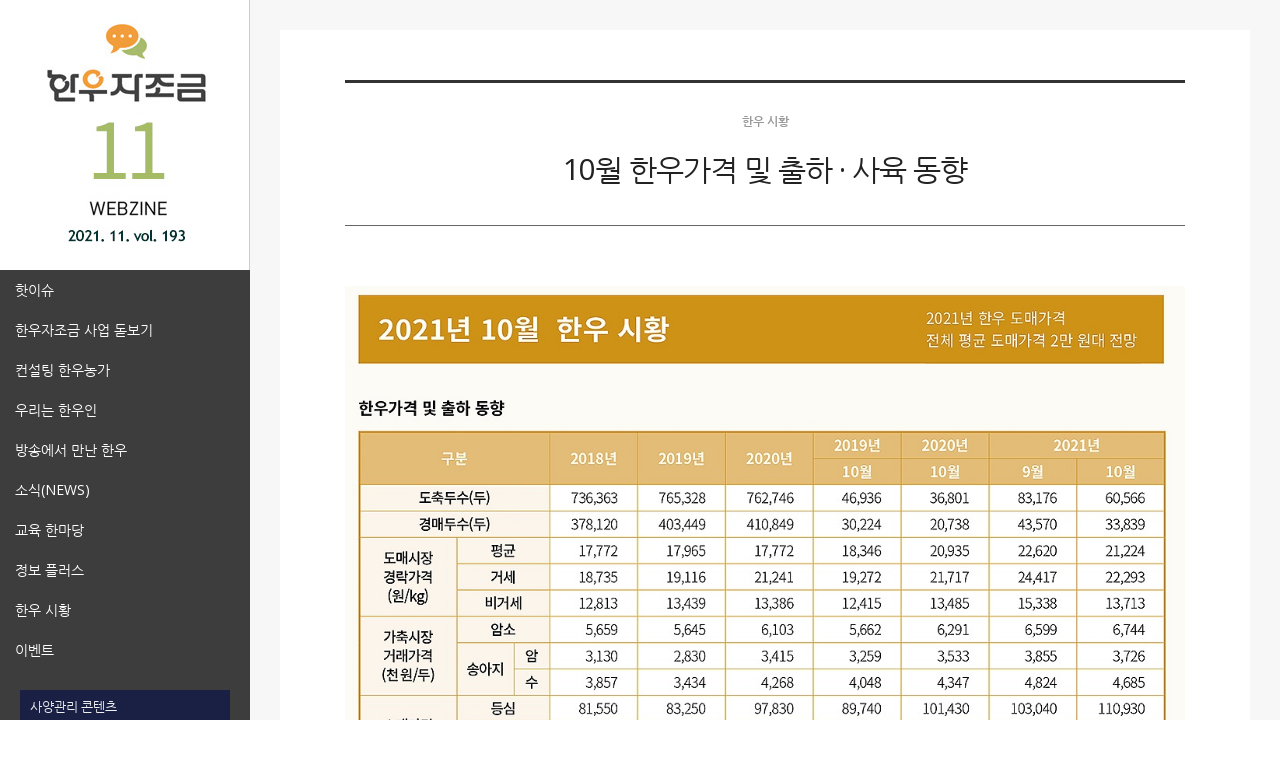

--- FILE ---
content_type: text/html; charset=UTF-8
request_url: http://hanwoonews.com/webzine_2021_11/21568
body_size: 8749
content:
<!DOCTYPE html>
<html lang="ko">
<head>
<!-- META -->
<meta charset="utf-8">
<meta name="Generator" content="XpressEngine">
<meta http-equiv="X-UA-Compatible" content="IE=edge">
<!-- TITLE -->
<title>10월 한우가격 및 출하 · 사육 동향 - 한우웹진2021년 11월호 - 한우자조금 웹진</title>
<!-- CSS -->
<link rel="stylesheet" href="/common/css/xe.min.css?20170220130108" />
<link rel="stylesheet" href="/common/js/plugins/ui/jquery-ui.min.css?20170220130122" />
<link rel="stylesheet" href="https://maxcdn.bootstrapcdn.com/font-awesome/4.2.0/css/font-awesome.min.css" />
<link rel="stylesheet" href="/modules/board/skins/webzine_board_event/css/board.css?20190419171832" />
<!--[if lt IE 9]><link rel="stylesheet" href="/modules/board/skins/webzine_board_event/css/ie8.css?20190419171832" />
<![endif]--><link rel="stylesheet" href="/layouts/hanwoonews_ver1_3/css/bootstrap.min.css?20251110183428" />
<link rel="stylesheet" href="/layouts/hanwoonews_ver1_3/css/adminLTE.min.css?20251110182551" />
<link rel="stylesheet" href="/layouts/hanwoonews_ver1_3/css/skins/skin-color.css?20220126183949" />
<link rel="stylesheet" href="/layouts/hanwoonews_ver1_3/css/owl.carousel.min.css?20251110182551" />
<link rel="stylesheet" href="/layouts/hanwoonews_ver1_3/css/owl.theme.default.css?20251110182551" />
<link rel="stylesheet" href="/common/xeicon/xeicon.min.css?20170220130114" />
<link rel="stylesheet" href="/layouts/hanwoonews_ver1_3/css/font-awesome.min.css?20251110182551" />
<link rel="stylesheet" href="/layouts/hanwoonews_ver1_3/css/board.css?20251110182551" />
<link rel="stylesheet" href="/layouts/hanwoonews_ver1_3/css/bootstrap.kso.min.css?20251110182551" />
<link rel="stylesheet" href="/layouts/hanwoonews_ver1_3/css/kso-layout.css?20251110182551" />
<link rel="stylesheet" href="/layouts/hanwoonews_ver1_3/css/kso-custom.css?20251110192310" />
<link rel="stylesheet" href="/modules/editor/styles/ckeditor_light/style.css?20170220125552" />
<!-- JS -->
<!--[if lt IE 9]><script src="/common/js/jquery-1.x.min.js?20170220130110"></script>
<![endif]--><!--[if gte IE 9]><!--><script src="/common/js/jquery.min.js?20170220130110"></script>
<!--<![endif]--><script src="/common/js/x.min.js?20170220130111"></script>
<script src="/common/js/xe.min.js?20170220130111"></script>
<script src="/modules/board/tpl/js/board.min.js?20170220125530"></script>
<script src="//developers.kakao.com/sdk/js/kakao.min.js"></script>
<script src="/common/js/respond.min.js?20170220130111"></script>
<script src="/common/js/html5.js?20170220130110"></script>
<script src="/layouts/hanwoonews_ver1_3/js/bootstrap.min.js?20251110184352"></script>
<script src="/layouts/hanwoonews_ver1_3/js/owl.carousel.min.js?20251110184352"></script>
<script src="/layouts/hanwoonews_ver1_3/js/jquery.base.js?20251110184352"></script>
<script src="/layouts/hanwoonews_ver1_3/js/jquery.kso.js?20251110184352"></script>
<!-- RSS -->
<!-- ICON -->
<link rel="shortcut icon" href="http://hanwoonews.com/files/attach/xeicon/favicon.ico" /><link rel="apple-touch-icon" href="http://hanwoonews.com/files/attach/xeicon/mobicon.png" />

<style> .xe_content { font-size:16px; }</style>
<link rel="canonical" href="http://hanwoonews.com/webzine_2021_11/21568" />
<meta name="keywords" content="한우자조금, 한우, 웹진" />
<meta property="og:locale" content="ko_KR" />
<meta property="og:type" content="article" />
<meta property="og:url" content="http://hanwoonews.com/webzine_2021_11/21568" />
<meta property="og:site_name" content="한우자조금 웹진" />
<meta property="og:title" content="10월 한우가격 및 출하 · 사육 동향 - 한우웹진2021년 11월호 - 한우자조금 웹진" />
<meta property="article:published_time" content="2021-11-09T21:41:25+09:00" />
<meta property="article:modified_time" content="2021-11-23T07:06:36+09:00" />
<meta property="og:image" content="http://hanwoonews.com/./files/attach/images/21501/568/021/a863a779e477ea1dec2540fcad09cc52.jpg" />
<meta property="og:image:width" content="1080" />
<meta property="og:image:height" content="1492" />
<style type="text/css">
.pointColor {color:#03a4e1!important;}
a:hover,
.pointHover:hover {color:#03a4e1!important;}
.pointBgHover:hover {background-color:#03a4e1!important;}
.sidebar-menu > li:hover > a,.sidebar-menu > li.active > a {border-left-color: #03a4e1;color:#03a4e1!important;}
.treeview-menu > li.active > a,.treeview-menu > li > a:hover {color: #03a4e1;}
#section-ico .ico-block:hover hr,
#section-ser .block-ser:hover {border-color: #03a4e1;}
#section-ser .block-ser .head-ser:before {background-color:#03a4e1;}
#fullscreen .screen-caption {background-color: rgba(38,38,68,0.2);}
.promotion-top {
	height: 400px; 
	}
.promotion-top .sub-page-header,
.promotion-top .kso-bread-crumb a,
.promotion-top .kso-bread-crumb i {color:#ffffff;}
@media (min-width: 1200px) {
}
</style>
<style data-id="bdCss">
.bd a:focus,.bd input:focus,.bd button:focus,.bd textarea:focus,.bd select:focus{outline-color:##3c6cbb;}
.bd .replyNum{color:##3c6cbb !important}
.bd .trackbackNum{color: !important}
.bd.fdb_count .replyNum{background:##3c6cbb;}
.bd.fdb_count .trackbackNum{background:;}
.bd em,.bd .color{color:##3c6cbb;}
.bd .shadow{text-shadow:1px 1px 1px ;}
.bd .bolder{color:##3c6cbb;text-shadow:2px 2px 4px ;}
.bd .bg_color{background-color:##3c6cbb;}
.bd .bg_f_color{background-color:##3c6cbb;background:-webkit-linear-gradient(#FFF -50%,##3c6cbb 50%);background:linear-gradient(to bottom,#FFF -50%,##3c6cbb 50%);}
.bd .border_color{border-color:##3c6cbb;}
.bd .bx_shadow{box-shadow:0 0 2px ;}
.viewer_with.on:before{background-color:##3c6cbb;box-shadow:0 0 2px ##3c6cbb;}
.bd_zine.zine li:first-child,.bd_tb_lst.common_notice tr:first-child td{margin-top:2px;border-top:1px solid #DDD}
.bd_zine .info b,.bd_zine .info a{color:;}
.bd_zine.card h3{color:##3c6cbb;}
.bd_tb_lst .cate span,.bd_tb_lst .author span,.bd_tb_lst .last_post small{max-width:px}
</style>
<meta name="viewport" content="width=device-width, initial-scale=1, maximum-scale=1, user-scalable=no"><script>
//<![CDATA[
var current_url = "http://hanwoonews.com/?mid=webzine_2021_11&document_srl=21568";
var request_uri = "http://hanwoonews.com/";
var current_mid = "webzine_2021_11";
var waiting_message = "서버에 요청 중입니다. 잠시만 기다려주세요.";
var ssl_actions = new Array();
var default_url = "http://hanwoonews.com/";
xe.current_lang = "ko";
xe.cmd_find = "찾기";
xe.cmd_cancel = "취소";
xe.cmd_confirm = "확인";
xe.msg_no_root = "루트는 선택 할 수 없습니다.";
xe.msg_no_shortcut = "바로가기는 선택 할 수 없습니다.";
xe.msg_select_menu = "대상 메뉴 선택";
//]]>
</script>
</head>
<body>
<!-- 
** KSODESIGN TEMPLATE 20160412
** http://ksodesign.com/
** 1.0.3
** Copyright 2010~2016 KSODESIGN	 
** Contributing author : KSJade (EMAIL. contact@ksodesign.com)
-->

<!--[if lt IE 8]>
<![endif]-->
<div id="loader-wrapper">
	<div id="loader"></div>
	<div class="loader-section section-left"></div>
     <div class="loader-section section-right"></div>
</div>
<p class="skip"><a href="#content">메뉴 건너뛰기</a></p>
<div id="kso-wrapper" class="hold-transition fixed  skin-dark sidebar-mini">
    <div class="kso-container">    
		<header class="main-header visible-sm visible-xs">
    <nav class="navbar navbar-static-top" role="navigation">
        <a href="#" class="sidebar-toggle " data-toggle="offcanvas" role="button">
            <span class="sr-only">Toggle navigation</span>
        </a>
        <a href="main_2021_11" class="kso-logo-sm visible-xs visible-sm"><img src="http://hanwoonews.com/files/attach/images/21500/d486a0724ffdbeedaa36d23e5708dcb9.jpg" class="img-responsive center-block" /></a>
            </nav>
</header>		<aside class="main-sidebar">
	<section class="sidebar">
		<div class="logo-pannel hidden-xs visible-lg">
			<a href="main_2021_11" class="kso-logo"><img src="http://hanwoonews.com/files/attach/images/21500/99b983892094b5c6d2fc3736e15da7d1.jpg" class="img-responsive center-block" /></a>
		</div>
		<ul class="sidebar-menu">
			<li>
				<a href="/21523">핫이슈 </a>
				<ul>
									</ul>
			</li><li>
				<a href="/21536">한우자조금 사업 돋보기 </a>
				<ul>
									</ul>
			</li><li>
				<a href="/21541">컨설팅 한우농가 </a>
				<ul>
									</ul>
			</li><li>
				<a href="/21544">우리는 한우인 </a>
				<ul>
									</ul>
			</li><li>
				<a href="/21547">방송에서 만난 한우 </a>
				<ul>
									</ul>
			</li><li>
				<a href="/21551">소식(NEWS) </a>
				<ul>
									</ul>
			</li><li>
				<a href="/21562">교육 한마당 </a>
				<ul>
									</ul>
			</li><li>
				<a href="/21565">정보 플러스 </a>
				<ul>
									</ul>
			</li><li>
				<a href="/21568">한우 시황 </a>
				<ul>
									</ul>
			</li><li>
				<a href="/21570">이벤트 </a>
				<ul>
									</ul>
			</li>		</ul>
				<div class="lang-form left-content">
			<a href="/cardnews"><button class="btn-lang" type="button" aria-expanded="false">사양관리 콘텐츠<i class="fa"></i></button></a>
		</div>		<div class="lang-form left-content dropup">
			<button class="btn-lang dropup dropdown-toggle" type="button" data-toggle="dropdown" aria-expanded="false">지난호 웹진 보기<i class="fa fa-angle-down fa-lg pull-right"></i>
			</button>
			<ul class="dropdown-menu" role="menu">
						<li>
							<a href="/main_2025_12">한우자조금 2025년 12월호</a>
						</li><li>
							<a href="/main_2025_11">한우자조금 2025년 11월호</a>
						</li><li>
							<a href="/main_2025_10">한우자조금 2025년 10월호</a>
						</li><li>
							<a href="/main_2025_09">한우자조금 2025년 09월호</a>
						</li><li>
							<a href="/main_2025_08">한우자조금 2025년 08월호</a>
						</li><li>
							<a href="/main_2025_07">한우자조금 2025년 07월호</a>
						</li><li>
							<a href="/main_2025_06">한우자조금 2025년 06월호</a>
						</li><li>
							<a href="/main_2025_05">한우자조금 2025년 05월호</a>
						</li><li>
							<a href="/main_2025_04">한우자조금 2025년 04월호</a>
						</li><li>
							<a href="/main_2025_03">한우자조금 2025년 03월호</a>
						</li><li>
							<a href="/main_2025_02">한우자조금 2025년 02월호</a>
						</li><li>
							<a href="/main_2025_01">한우자조금 2025년 01월호</a>
						</li><li>
							<a href="/main_2024_12">한우자조금 2024년 12월호</a>
						</li><li>
							<a href="/main_2024_11">한우자조금 2024년 11월호</a>
						</li><li>
							<a href="/main_2024_10">한우자조금 2024년 10월호</a>
						</li><li>
							<a href="/main_2024_09">한우자조금 2024년 09월호</a>
						</li><li>
							<a href="/main_2024_08">한우자조금 2024년 08월호</a>
						</li><li>
							<a href="/main_2024_07">한우자조금 2024년 07월호</a>
						</li><li>
							<a href="/main_2024_06">한우자조금 2024년 06월호</a>
						</li><li>
							<a href="/main_2024_05">한우자조금 2024년 05월호</a>
						</li><li>
							<a href="/main_2024_04">한우자조금 2024년 04월호</a>
						</li><li>
							<a href="/main_2023_12">한우자조금 2023년 12월호</a>
						</li><li>
							<a href="/main_2023_11">한우자조금 2023년 11월호</a>
						</li><li>
							<a href="/main_2023_10">한우자조금 2023년 10월호</a>
						</li><li>
							<a href="/main_2023_09">한우자조금 2023년 09월호</a>
						</li><li>
							<a href="/main_2023_08">한우자조금 2023년 08월호</a>
						</li><li>
							<a href="/main_2023_07">한우자조금 2023년 07월호</a>
						</li><li>
							<a href="/main_2023_06">한우자조금 2023년 06월호</a>
						</li><li>
							<a href="/main_2023_05">한우자조금 2023년 05월호</a>
						</li><li>
							<a href="/main_2023_04">한우자조금 2023년 04월호</a>
						</li><li>
							<a href="/main_2023_03">한우자조금 2023년 03월호</a>
						</li><li>
							<a href="/main_2023_02">한우자조금 2023년 02월호</a>
						</li><li>
							<a href="/main_2023_01">한우자조금 2023년 01월호</a>
						</li><li>
							<a href="/main_2022_12">한우자조금 2022년 12월호</a>
						</li><li>
							<a href="/main_2022_11">한우자조금 2022년 11월호</a>
						</li><li>
							<a href="/main_2022_10">한우자조금 2022년 10월호</a>
						</li><li>
							<a href="/main_2022_09">한우자조금 2022년 09월호</a>
						</li><li>
							<a href="/main_2022_08">한우자조금 2022년 08월호</a>
						</li><li>
							<a href="/main_2022_07">한우자조금 2022년 07월호</a>
						</li><li>
							<a href="/main_2022_06">한우자조금 2022년 06월호</a>
						</li><li>
							<a href="/main_2022_05">한우자조금 2022년 05월호</a>
						</li><li>
							<a href="/main_2022_04">한우자조금 2022년 04월호</a>
						</li><li>
							<a href="/main_2022_03">한우자조금 2022년 03월호</a>
						</li><li>
							<a href="/main_2022_02">한우자조금 2022년 02월호</a>
						</li><li>
							<a href="/main_2022_01">한우자조금 2022년 01월호</a>
						</li><li>
							<a href="/main_2021_12">한우자조금 2021년 12월호</a>
						</li><li>
							<a href="/main_2021_11">한우자조금 2021년 11월호</a>
						</li><li>
							<a href="/main_2021_10">한우자조금 2021년 10월호</a>
						</li><li>
							<a href="/main_2021_09">한우자조금 2021년 09월호</a>
						</li><li>
							<a href="/main_2021_08">한우자조금 2021년 08월호</a>
						</li><li>
							<a href="/main_2021_07">한우자조금 2021년 07월호</a>
						</li><li>
							<a href="/main_2021_06">한우자조금 2021년 06월호</a>
						</li><li>
							<a href="/main_2021_05">한우자조금 2021년 05월호</a>
						</li><li>
							<a href="/main_2021_04">한우자조금 2021년 04월호</a>
						</li><li>
							<a href="/main_2021_03">한우자조금 2021년 03월호</a>
						</li><li>
							<a href="/main_2021_02">한우자조금 2021년 02월호</a>
						</li><li>
							<a href="/main_2021_01">한우자조금 2021년 01월호</a>
						</li><li>
							<a href="/main_2020_12">한우자조금 2020년 12월호</a>
						</li><li>
							<a href="/main_2020_11">한우자조금 2020년 11월호</a>
						</li><li>
							<a href="/main_2020_10">한우자조금 2020년 10월호</a>
						</li><li>
							<a href="/main_2020_09">한우자조금 2020년 09월호</a>
						</li><li>
							<a href="/main_2020_08">한우자조금 2020년 08월호</a>
						</li><li>
							<a href="/main_2020_07">한우자조금 2020년 07월호</a>
						</li><li>
							<a href="/main_2020_06">한우자조금 2020년 06월호</a>
						</li><li>
							<a href="/main_2020_05">한우자조금 2020년 05월호</a>
						</li><li>
							<a href="/main_2020_04">한우자조금 2020년 04월호</a>
						</li><li>
							<a href="/main_2020_03">한우자조금 2020년 03월호</a>
						</li><li>
							<a href="/main_2020_02">한우자조금 2020년 02월호</a>
						</li><li>
							<a href="/main_2020_01">한우자조금 2020년 01월호</a>
						</li><li>
							<a href="/main_2019_12">한우자조금 2019년 12월호</a>
						</li><li>
							<a href="/main_2019_11">한우자조금 2019년 11월호</a>
						</li><li>
							<a href="/main_2019_10">한우자조금 2019년 10월호</a>
						</li><li>
							<a href="/main_2019_09">한우자조금 2019년 09월호</a>
						</li><li>
							<a href="/main_2019_08">한우자조금 2019년 08월호</a>
						</li><li>
							<a href="/main_2019_07">한우자조금 2019년 07월호</a>
						</li><li>
							<a href="/main_2019_06">한우자조금 2019년 06월호</a>
						</li><li>
							<a href="/main_2019_05">한우자조금 2019년 05월호</a>
						</li><li>
							<a href="/main_2019_04">한우자조금 2019년 04월호</a>
						</li><li>
							<a href="/main_2019_03">한우자조금 2019년 03월호</a>
						</li><li>
							<a href="/main_2019_02">한우자조금 2019년 02월호</a>
						</li><li>
							<a href="/main_2019_01">한우자조금 2019년 01월호</a>
						</li><li>
							<a href="/main_2018_12">한우자조금 2018년 12월호</a>
						</li><li>
							<a href="/main_2018_11">한우자조금 2018년 11월호</a>
						</li><li>
							<a href="/Main_2018_10">한우자조금 2018년 10월호</a>
						</li><li>
							<a href="/Main_2018_09">한우자조금 2018년 09월호</a>
						</li><li>
							<a href="/Main_2018_08">한우자조금 2018년 08월호</a>
						</li><li>
							<a href="/Main_2018_07">한우자조금 2018년 07월호</a>
						</li><li>
							<a href="/Main_2018_06">한우자조금 2018년 06월호</a>
						</li><li>
							<a href="/Main_2018_05">한우자조금 2018년 05월호</a>
						</li><li>
							<a href="/Main_2018_04">한우자조금 2018년 04월호</a>
						</li><li>
							<a href="/Main_2018_03">한우자조금 2018년 03월호</a>
						</li><li>
							<a href="/Main_2018_02">한우자조금 2018년 02월호</a>
						</li><li>
							<a href="/Main_2018_01">한우자조금 2018년 01월호</a>
						</li><li>
							<a href="/Main_2017_12">한우자조금 2017년 12월호</a>
						</li><li>
							<a href="/Main_2017_11">한우자조금 2017년 11월호</a>
						</li><li>
							<a href="/Main_2017_10">한우자조금 2017년 10월호</a>
						</li><li>
							<a href="/Main_2017_09">한우자조금 2017년 09월호</a>
						</li><li>
							<a href="/Main_2017_08">한우자조금 2017년 08월호</a>
						</li><li>
							<a href="/Main_2017_07">한우자조금 2017년 07월호</a>
						</li><li>
							<a href="/Main_2017_06">한우자조금 2017년 06월호</a>
						</li><li>
							<a href="/Main_2017_05">한우자조금 2017년 05월호</a>
						</li><li>
							<a href="/Main_2017_04">한우자조금 2017년 04월호</a>
						</li><li>
							<a href="/main_2017_03">한우자조금 2017년 03월호</a>
						</li><li>
							<a href="/main_2017_02">한우자조금 2017년 02월호</a>
						</li><li>
							<a href="/main_2017_01">한우자조금 2017년 01월호</a>
						</li>			</ul>
		</div>        
		
		<div class="lang-form left-content">
	<a href="http://pf.kakao.com/_xekWaK" target="_blank"><img width="100%" src="/layouts/hanwoonews_ver1_3/include/img/id_type.png"></a>
		</div>        
        			
		<div class="left-footer">
			<ul class="kso-social list-unstyled left-content text-center">
				<li class="social-icon">
					<a href="https://www.facebook.com/hanwoo114/" target="_blank" class="pointHover">
						<span class="fa-stack fa-lg">
							<i class="fa fa-circle fa-stack-2x"></i>
							<i class="xi-facebook fa-stack-1x fa-inverse"></i>
						</span>	
					</a>
				</li>				<li class="social-icon">
					<a href="https://twitter.com/hashtag/%ED%95%9C%EC%9A%B0%EC%9E%90%EC%A1%B0%EA%B8%88" target="_blank" class="pointHover">
						<span class="fa-stack fa-lg">
							<i class="fa fa-circle fa-stack-2x"></i>
							<i class="xi-twitter fa-stack-1x fa-inverse"></i>
						</span>	
					</a>
				</li>				<li class="social-icon">
					<a href="http://blog.naver.com/hanwoo_love" target="_blank" class="pointHover">
						<span class="fa-stack fa-lg">
							<i class="fa fa-circle fa-stack-2x"></i>
							<i class="xi-blogger fa-stack-1x fa-inverse"></i>
						</span>	
					</a>
				</li>							</ul>
					</div>
	</section>
</aside>
  
		<div class="content-wrapper">
													
				<section class="content-page kso-bg-gray">
					<div class="container">
						<div id="content"><!--#JSPLUGIN:ui--><script>//<![CDATA[
var lang_type = "ko";
var bdLogin = "로그인 하시겠습니까?@/index.php?mid=webzine_2021_11&document_srl=21568&act=dispMemberLoginForm";
jQuery(function($){
	board('#bd_21501_21568');
	$.cookie('bd_viewer_font',$('body').css('font-family'));
});
//]]></script>
<div></div><div id="bd_21501_21568" class="bd  " data-default_style="list" data-bdFilesType="">
<div class="bd_hd v2 clear">
		
		
	<div class="bd_set fr m_btn_wrp m_no">
				<a class="bg_f_f9" href="#" onclick="window.open('/index.php?mid=webzine_2021_11&amp;document_srl=21568&amp;listStyle=viewer','viewer','width=9999,height=9999,scrollbars=yes,resizable=yes,toolbars=no');return false"><em>✔</em> <strong>뷰어로 보기</strong></a>											</div>
	
	<div class="rd_nav rd_nav_tx img_tx fr m_btn_wrp">
		<div class="help bubble left m_no">
		<a class="text" href="#" onclick="jQuery(this).next().fadeToggle();return false;">?</a>
		<div class="wrp">
			<div class="speech">
				<h4>단축키</h4>
				<p><strong><i class="fa fa-long-arrow-left"></i><span class="blind">Prev</span></strong>이전 문서</p>
				<p><strong><i class="fa fa-long-arrow-right"></i><span class="blind">Next</span></strong>다음 문서</p>
							</div>
			<i class="bubble_edge"></i>
			<i class="ie8_only bl"></i><i class="ie8_only br"></i>
		</div>
	</div>		<a class="font_plus bubble" href="#" title="크게"><i class="fa fa-search-plus"></i><b class="tx">크게</b></a>
	<a class="font_minus bubble" href="#" title="작게"><i class="fa fa-search-minus"></i><b class="tx">작게</b></a>
			<a class="back_to bubble m_no" href="#bd_21501_21568" title="위로"><i class="fa fa-arrow-up"></i><b class="tx">위로</b></a>
	<a class="back_to bubble m_no" href="#rd_end_21568" title="(목록) 아래로"><i class="fa fa-arrow-down"></i><b class="tx">아래로</b></a>
	<a class="comment back_to bubble if_viewer m_no" href="#21568_comment" title="댓글로 가기"><i class="fa fa-comment"></i><b class="tx">댓글로 가기</b></a>
	<a class="print_doc bubble m_no" href="/index.php?mid=webzine_2021_11&amp;document_srl=21568&amp;listStyle=viewer" title="인쇄"><i class="fa fa-print"></i><b class="tx">인쇄</b></a>	<a class="file back_to bubble m_no" href="#files_21568" onclick="jQuery('#files_21568').show();return false" title="첨부"><i class="fa fa-paperclip"></i><b class="tx">첨부</b></a>		</div></div>
<script type='text/javascript'>
  //<![CDATA[
    // // 사용할 앱의 JavaScript 키를 설정해 주세요.
    Kakao.init('662332eed2925ab149d5bf611a55a632');
    // // 카카오링크 버튼을 생성합니다. 처음 한번만 호출하면 됩니다.
    function sendLink() {
      Kakao.Link.sendScrap({
      requestUrl: location.href
      });
    }
  //]]>
</script>
<div class="rd clear" style="padding:;" data-docSrl="21568">
	
	<div class="rd_hd clear" style="">
		
				
		<div class="blog v" style="text-align:center;;">
			<div class="top_area ngeb np_18px" style="text-align:">
				<span title="Category">
					<b class="cate"><strong style="color:">한우 시황</strong></b>
				</span>											</div>
			<h1 class="font ngeb" style=";-webkit-animation-name:rd_h1_v;-moz-animation-name:rd_h1_v;animation-name:rd_h1_v;">10월 한우가격 및 출하 · 사육 동향</h1>						<div class="btm_area ngeb np_18px" style="text-align:"> 
																											</div>
		</div>		
				
				
				
				
				<div class="rd_nav_side">
			<div class="rd_nav rd_nav_tx img_tx fr m_btn_wrp">
		<div class="help bubble left m_no">
		<a class="text" href="#" onclick="jQuery(this).next().fadeToggle();return false;">?</a>
		<div class="wrp">
			<div class="speech">
				<h4>단축키</h4>
				<p><strong><i class="fa fa-long-arrow-left"></i><span class="blind">Prev</span></strong>이전 문서</p>
				<p><strong><i class="fa fa-long-arrow-right"></i><span class="blind">Next</span></strong>다음 문서</p>
							</div>
			<i class="bubble_edge"></i>
			<i class="ie8_only bl"></i><i class="ie8_only br"></i>
		</div>
	</div>		<a class="font_plus bubble" href="#" title="크게"><i class="fa fa-search-plus"></i><b class="tx">크게</b></a>
	<a class="font_minus bubble" href="#" title="작게"><i class="fa fa-search-minus"></i><b class="tx">작게</b></a>
			<a class="back_to bubble m_no" href="#bd_21501_21568" title="위로"><i class="fa fa-arrow-up"></i><b class="tx">위로</b></a>
	<a class="back_to bubble m_no" href="#rd_end_21568" title="(목록) 아래로"><i class="fa fa-arrow-down"></i><b class="tx">아래로</b></a>
	<a class="comment back_to bubble if_viewer m_no" href="#21568_comment" title="댓글로 가기"><i class="fa fa-comment"></i><b class="tx">댓글로 가기</b></a>
	<a class="print_doc bubble m_no" href="/index.php?mid=webzine_2021_11&amp;document_srl=21568&amp;listStyle=viewer" title="인쇄"><i class="fa fa-print"></i><b class="tx">인쇄</b></a>	<a class="file back_to bubble m_no" href="#files_21568" onclick="jQuery('#files_21568').show();return false" title="첨부"><i class="fa fa-paperclip"></i><b class="tx">첨부</b></a>		</div>		</div>			</div>
	
		
	<div class="rd_body clear">
		
				
				
				<article><!--BeforeDocument(21568,287)--><div class="document_21568_287 xe_content"><p><img src="http://hanwoonews.com/files/attach/images/21501/568/021/a863a779e477ea1dec2540fcad09cc52.jpg" alt="한우31.jpg" style="" /></p>

<p>&nbsp;</p></div><!--AfterDocument(21568,287)--></article>
				
					</div>
	
	<div class="rd_ft">
		
				
		<div class="bd_prev_next clear">
						<div>
				<a class="bd_rd_prev bubble no_bubble fl" href="/webzine_2021_11/21565">
					<span class="p"><em class="link"><i class="fa fa-angle-left"></i> Prev</em> 농장맞춤형 농업기상재해 조기경보 서비스  </span>					<i class="fa fa-angle-left"></i>
					<span class="wrp prev_next">
						<span class="speech">
							<img src="http://hanwoonews.com/files/thumbnails/565/021/90x90.crop.jpg" alt="" />							<b>농장맞춤형 농업기상재해 조기경보 서비스  </b>
							<span><em>2021.11.09</em><small>by </small>한우자조금</span>
						</span><i class="bubble_edge"></i>
						<i class="ie8_only bl"></i><i class="ie8_only br"></i>
					</span>
				</a>				
								<a class="bd_rd_next bubble no_bubble fr" href="/webzine_2021_11/21570">
					<span class="p">웹진으로 만나는 한우자조금 <em class="link">Next <i class="fa fa-angle-right"></i></em></span>					<i class="fa fa-angle-right"></i>
					<span class="wrp prev_next">
						<span class="speech">
							<img src="http://hanwoonews.com/files/thumbnails/570/021/90x90.crop.jpg" alt="" />							<b>웹진으로 만나는 한우자조금</b>
							<span><em>2021.11.09</em><small>by </small>한우자조금</span>
						</span><i class="bubble_edge"></i>
						<i class="ie8_only bl"></i><i class="ie8_only br"></i>
					</span>
				</a>			</div>
					</div>		
				
						
		<div id="files_21568" class="rd_fnt rd_file hide_file">
<table class="bd_tb">
	<caption class="blind">Atachment</caption>
	<tr>
		<th scope="row" class="ui_font"><strong>첨부</strong> <span class="fnt_count">'<b>1</b>'</span></th>
		<td>
			<ul>
				<li><a class="bubble" href="/?module=file&amp;act=procFileDownload&amp;file_srl=21569&amp;sid=4998cd850df14a9e847fb9615cac58c4&amp;module_srl=21501" title="[File Size:498.6KB/Download:64]">한우31.jpg</a><span class="comma">,</span></li>			</ul>					</td>
	</tr>
</table>
</div>		
		<div class="rd_ft_nav clear">
						
			<div class="rd_nav img_tx to_sns fl" data-url="http://hanwoonews.com/21568?l=ko" data-permanenturl="http://hanwoonews.com/21568" data-title="10월 한우가격 및 출하 · 사육 동향">
	<a class="" href="#" data-type="facebook" title="To Facebook"><i class="ico_sns16 facebook"></i><strong> Facebook</strong></a>
	<a class="" href="#" data-type="twitter" title="To Twitter"><i class="ico_sns16 twitter"></i><strong> Twitter</strong></a>
	<a class="" href="#" data-type="google" title="To Google"><i class="ico_sns16 google"></i><strong> Google</strong></a>
	<a class="" href="#" data-type="pinterest" title="To Pinterest"><i class="ico_sns16 pinterest"></i><strong> Pinterest</strong></a>
	<a class="" href="#" data-type="kakaostory" title="To KakaoStory"><i class="ico_sns16 kakaostory"></i><strong> KakaoStory</strong></a>
	<a class="" href="#" data-type="band" title="To Band"><i class="ico_sns16 band"></i><strong> Band</strong></a>
   <a class=""  href="javascript:sendLink()" title="To kakao"><i class="ico_sns16 kakao"></i><strong> kakao</strong></a>
</div>
			
						<div class="rd_nav rd_nav_tx img_tx fr m_btn_wrp">
				<a class="back_to bubble m_no" href="#bd_21501_21568" title="위로"><i class="fa fa-arrow-up"></i><b class="tx">위로</b></a>
	<a class="back_to bubble m_no" href="#rd_end_21568" title="(목록) 아래로"><i class="fa fa-arrow-down"></i><b class="tx">아래로</b></a>
	<a class="comment back_to bubble if_viewer m_no" href="#21568_comment" title="댓글로 가기"><i class="fa fa-comment"></i><b class="tx">댓글로 가기</b></a>
	<a class="print_doc bubble m_no" href="/index.php?mid=webzine_2021_11&amp;document_srl=21568&amp;listStyle=viewer" title="인쇄"><i class="fa fa-print"></i><b class="tx">인쇄</b></a>	<a class="file back_to bubble m_no" href="#files_21568" onclick="jQuery('#files_21568').show();return false" title="첨부"><i class="fa fa-paperclip"></i><b class="tx">첨부</b></a>		</div>					</div>
	</div>
	
	<div class="fdb_lst_wrp  ">
		<div id="21568_comment" class="fdb_lst clear  ">
			
						
			<div class="cmt_editor">
<label for="editor_21568" class="cmt_editor_tl fl"><em>✔</em><strong>댓글 쓰기</strong></label>
<div class="editor_select bubble fr m_no" title="※ 주의 : 페이지가 새로고침됩니다">
	<a class="tg_btn2" href="#" data-href="#editor_select"><em class="fa fa-info-circle bd_info_icon"></em> 에디터 선택하기</a>
	<div id="editor_select" class="tg_cnt2 wrp m_no"><button type="button" class="tg_blur2"></button>
		<a class="on" href="#" onclick="jQuery.cookie('bd_editor','simple');location.reload();return false"><em>✔ </em>텍스트 모드</a>
		<a href="#" onclick="jQuery.cookie('bd_editor','editor');location.reload();return false"><em>✔ </em>에디터 모드</a>
				<span class="bubble_edge"></span><button type="button" class="tg_blur2"></button>
		<i class="ie8_only bl"></i><i class="ie8_only br"></i>
	</div></div><form action="./" method="post" onsubmit="return procFilter(this, insert_comment)" class="bd_wrt cmt_wrt clear"><input type="hidden" name="error_return_url" value="/webzine_2021_11/21568" /><input type="hidden" name="act" value="" /><input type="hidden" name="vid" value="" />
	<input type="hidden" name="mid" value="webzine_2021_11" />
	<input type="hidden" name="document_srl" value="21568" />
	<input type="hidden" name="comment_srl" value="" />
	<input type="hidden" name="content" value="" />
		<div class="simple_wrt">
						<span class="profile img no_img">?</span>				<div class="text">
			<input type="hidden" name="use_html" value="Y" />
			<input type="hidden" id="htm_21568" value="n" />
			<textarea id="editor_21568" cols="50" rows="4"></textarea>
		</div>
		<input type="submit" value="등록" class="bd_btn" />
	</div>	<div class="edit_opt clear" style="display:none">
					<span class="itx_wrp">
				<label for="nick_name">글쓴이</label>
				<input type="text" name="nick_name" id="nick_name" class="itx n_p" />
			</span>
			<span class="itx_wrp">
				<label for="password">비밀번호</label>
				<input type="password" name="password" id="password" class="itx n_p" />
			</span>	
			<span class="itx_wrp">
				<label for="address_com">주소</label>
                <input type="text" name="address_com" id="address_com" class="itx m_h" />
			</span>	
            
			
			
            
            <span class="itx_wrp">
				<label for="hp">핸드폰</label>
				<input type="text" name="hp" id="hp" value="" class="itx n_p" title="myhp" />
			</span>		
						<span><input type="hidden" name="is_mobile" id="is_mobile" value="pc"></span>		        		<div class="opt_chk">
								</div>
	</div>
</form>
<div id="re_cmt">
	<label for="editor_2" class="cmt_editor_tl fl"><i class="fa fa-share fa-flip-vertical re"></i><strong>댓글 쓰기</strong></label>
	<div class="editor_select fr">
		<a class="wysiwyg m_no" href="#"><em class="fa fa-info-circle bd_info_icon"></em> 에디터 사용하기</a>
		<a class="close" href="#" onclick="jQuery('#re_cmt').fadeOut().parent().find('.re_comment').focus();return false"><i class="fa fa-times"></i> 닫기</a>
	</div>
	<form action="./" method="post" onsubmit="return procFilter(this,insert_comment)" class="bd_wrt clear"><input type="hidden" name="error_return_url" value="/webzine_2021_11/21568" /><input type="hidden" name="act" value="" /><input type="hidden" name="vid" value="" />
		<input type="hidden" name="mid" value="webzine_2021_11" />
		<input type="hidden" name="document_srl" value="21568" />
		<input type="hidden" name="content" value="" />
		<input type="hidden" name="parent_srl" value="" />
		<input type="hidden" name="use_html" value="Y" />
		<div class="simple_wrt">
			<input type="hidden" id="htm_2" value="n" />
			<textarea id="editor_2" cols="50" rows="8"></textarea>
		</div>
		<div class="edit_opt">
						<span class="itx_wrp">
				<label for="nick_name">글쓴이</label>
				<input type="text" name="nick_name" id="nick_name" class="itx n_p" />
			</span>
			<span class="itx_wrp">
				<label for="password">비밀번호</label>
				<input type="password" name="password" id="password" class="itx n_p" />
			</span>	
			<span class="itx_wrp">
				<label for="address_com">주소</label>
                <input type="text" name="address_com" id="address_com" class="itx n_p" />
			</span>	
            
			
			
            
            <span class="itx_wrp">
				<label for="hp">핸드폰</label>
				<input type="text" name="hp" id="hp" value="" class="itx n_p" title="myhp" />
			</span>		
						<span><input type="hidden" name="is_mobile" id="is_mobile" value="pc"></span>			            <input type="submit" value="등록" class="bd_btn fr" />
			</div>
		<span class="opt_chk">
								</span>
	</form>
</div></div>			
			<div id="cmtPosition" aria-live="polite"><div class="fdb_tag">
	<a class="ui_font bubble" href="#" onclick="jQuery(this).parent().nextAll('ul,.bd_pg').slideToggle();return false" title="댓글 보기">Comments <b>'1'</b></a>
</div><ul class="fdb_lst_ul ">
		<li id="comment_21724" class="fdb_itm clear">
		
						<span class="profile img no_img">?</span>				
		<div class="meta">
									<b>한우</b>			<span class="date">2021.11.23 07:06</span>
			                                                    
						
					</div>
		
				<!--BeforeComment(21724,0)--><div class="comment_21724_0 xe_content">한우고기판매금액</div><!--AfterComment(21724,0)-->				
		<div class="fdb_nav img_tx">
												<a href="/index.php?mid=webzine_2021_11&amp;document_srl=21568&amp;act=dispBoardModifyComment&amp;comment_srl=21724"><i class="fa fa-pencil"></i>수정</a>
			<a href="/index.php?mid=webzine_2021_11&amp;document_srl=21568&amp;act=dispBoardDeleteComment&amp;comment_srl=21724"><i class="fa fa-eraser"></i>삭제</a>
						<a class="re_comment" href="/index.php?mid=webzine_2021_11&amp;document_srl=21568&amp;act=dispBoardReplyComment&amp;comment_srl=21724" onclick="reComment(21568,21724,'/index.php?mid=webzine_2021_11&amp;document_srl=21568&amp;act=dispBoardReplyComment&amp;comment_srl=21724');return false;"><i class="fa fa-comment"></i> 댓글</a>			
					</div>
	</li>
	</ul>
</div>
			
								</div>
	</div>	
	</div>
<div class="btm_mn clear" style="border-top:1px solid #CCC">
	<div class="fl">
		        <a class="btn_img back_to" href="http://hanwoonews.com/"><i class="fa fa-home"></i> 홈으로</a>
		<a class="btn_img back_to" href="#bd_21501_21568"><i class="fa fa-arrow-up"></i> 위로</a>
	</div>
	<div class="fr">
					</div>
</div><hr id="rd_end_21568" class="rd_end clear" />	</div></div>
					</div>
				</section>
					</div>
      	<a id="backTop" class="pointBgHover"><i class="fa fa-arrow-up fa-lg"></i></a>
		<footer class="main-footer">
			<span class="text-left"><a href="main_2021_11" target="_blank"><img src="http://hanwoonews.com/files/attach/images/21500/83f0a812b54711919189f8eed5703309.png" alt="img" /></a></span>
			<span style="padding-top:10px;" class="pull-right">ⓒ HANWOONEWS(한우자조금). ALL RIGHTS RESERVED</span>		
					</footer>     
    </div><!-- //kso-container -->
</div><!-- //kso-wrapper -->
<script type="text/javascript">
// <![CDATA[
	jQuery(function($){		
		jQuery(document).ready(function(){
			setTimeout(function(){
				$('body').addClass('loaded');
			}, 1000);
			$('#backTop').backTop();
						$('.owl-carousel').owlCarousel({
			    	items:1,
			    	loop:true,
			    	autoplay:true,
    				autoplayTimeout:5000,
    				autoplayHoverPause:false,
    				animateOut: 'fadeOut'
			});
								});
	}); 
// ]]>
</script>
<!-- ETC -->
<div class="wfsr"></div>
<script src="/files/cache/js_filter_compiled/d046d1841b9c79c545b82d3be892699d.ko.compiled.js?20190716153840"></script><script src="/files/cache/js_filter_compiled/1bdc15d63816408b99f674eb6a6ffcea.ko.compiled.js?20190716153840"></script><script src="/files/cache/js_filter_compiled/9b007ee9f2af763bb3d35e4fb16498e9.ko.compiled.js?20190716153840"></script><script src="/addons/autolink/autolink.js?20170220125856"></script><script src="/common/js/plugins/ui/jquery-ui.min.js?20170220130122"></script><script src="/common/js/plugins/ui/jquery.ui.datepicker-ko.js?20170220130122"></script><script src="/modules/board/skins/webzine_board_event/js/imagesloaded.pkgd.min.js?20190419171833"></script><script src="/modules/board/skins/webzine_board_event/js/jquery.cookie.js?20190419171833"></script><script src="/modules/editor/skins/xpresseditor/js/xe_textarea.min.js?20170220125729"></script><script src="/modules/board/skins/webzine_board_event/js/jquery.autogrowtextarea.min.js?20190419171833"></script><script src="/modules/board/skins/webzine_board_event/js/board.js?20190419171833"></script><script src="/modules/board/skins/webzine_board_event/js/jquery.masonry.min.js?20190419171833"></script></body>
</html>


--- FILE ---
content_type: text/css
request_url: http://hanwoonews.com/layouts/hanwoonews_ver1_3/css/adminLTE.min.css?20251110182551
body_size: 14209
content:
/*!
 *   AdminLTE v2.3.0
 *   Author: Almsaeed Studio
 *   Website: Almsaeed Studio <http://almsaeedstudio.com>
 *   License: Open source - MIT
 *           Please visit http://opensource.org/licenses/MIT for more information
!*/.description-block>.description-text,.info-box-text,.nav-stacked>li.header{text-transform:uppercase}.box-body:after,.box-footer:after,.box-header:after,.chat .item:after,.chat .item>.attachment:after,.contacts-list>li:after,.control-sidebar-menu>li>a:after,.direct-chat-msg:after,.kso-wrapper:after,.navbar-nav>.messages-menu>.dropdown-menu>li .menu>li>a:after,.navbar-nav>.user-menu>.dropdown-menu>.user-body:after,.navbar-nav>.user-menu>.dropdown-menu>.user-footer:after,.products-list>.item:after,.timeline>li:after,.user-block:after{clear:both}body,html{min-height:100%}.layout-boxed body,.layout-boxed html{height:100%}#kso-wrapper,body{-webkit-font-smoothing:antialiased;-moz-osx-font-smoothing:grayscale;overflow-x:hidden;overflow-y:auto}.kso-wrapper{min-height:100%;position:static;overflow:hidden}.kso-wrapper:after,.kso-wrapper:before{content:" ";display:table}.layout-boxed .kso-wrapper{max-width:1250px;margin:0 auto;min-height:100%;box-shadow:0 0 8px rgba(0,0,0,.5);position:relative}.layout-boxed{background:url(../img/boxed-bg.jpg) fixed}.content-wrapper,.main-footer,.right-side{-webkit-transition:-webkit-transform .3s ease-in-out,margin .3s ease-in-out;-moz-transition:-moz-transform .3s ease-in-out,margin .3s ease-in-out;-o-transition:-o-transform .3s ease-in-out,margin .3s ease-in-out;transition:transform .3s ease-in-out,margin .3s ease-in-out;margin-left:230px;z-index:820}.layout-top-nav .content-wrapper,.layout-top-nav .main-footer,.layout-top-nav .right-side{margin-left:0}@media (min-width:768px){.sidebar-collapse .content-wrapper,.sidebar-collapse .main-footer,.sidebar-collapse .right-side{margin-left:0}}.content-wrapper,.right-side{min-height:100%;background-color:#fff;z-index:3}.main-footer{background:#fff;padding:15px;color:#444;border-top:1px solid #d2d6de}.fixed .left-side,.fixed .main-header,.fixed .main-sidebar{position:fixed}.fixed .main-header{top:0;right:0;left:0}.fixed .content-wrapper,.fixed .right-side{padding-top:70px}@media (max-width:767px){.content-wrapper,.main-footer,.right-side{margin-left:0}.sidebar-open .content-wrapper,.sidebar-open .main-footer,.sidebar-open .right-side{-webkit-transform:translate(230px,0);-ms-transform:translate(230px,0);-o-transform:translate(230px,0);transform:translate(230px,0)}.fixed .content-wrapper,.fixed .right-side{padding-top:100px}}.fixed.layout-boxed .kso-wrapper{max-width:100%}body.hold-transition .content-wrapper,body.hold-transition .left-side,body.hold-transition .main-footer,body.hold-transition .main-header .kso-logo,body.hold-transition .main-header>.navbar,body.hold-transition .main-sidebar,body.hold-transition .right-side{-webkit-transition:none;-o-transition:none;transition:none}a:active,a:focus,a:hover{outline:0;text-decoration:none}.page-header{margin:10px 0 20px;font-size:22px}.page-header>small{color:#666;display:block;margin-top:5px}.main-header{position:relative;max-height:100px;z-index:15}.main-header>.navbar{-webkit-transition:margin-left .3s ease-in-out;-o-transition:margin-left .3s ease-in-out;transition:margin-left .3s ease-in-out;margin-bottom:0;margin-left:230px;border:none;min-height:70px;border-radius:0}.layout-top-nav .main-header>.navbar{margin-left:0}.main-header #navbar-search-input.form-control{background:rgba(255,255,255,.2);border-color:transparent}.main-header #navbar-search-input.form-control:active,.main-header #navbar-search-input.form-control:focus{border-color:rgba(0,0,0,.1);background:rgba(255,255,255,.9)}.main-header #navbar-search-input.form-control::-moz-placeholder{color:#ccc;opacity:1}.main-header #navbar-search-input.form-control:-ms-input-placeholder{color:#ccc}.main-header #navbar-search-input.form-control::-webkit-input-placeholder{color:#ccc}.main-header .navbar-custom-menu,.main-header .navbar-right{float:right}@media (max-width:991px){.main-header .navbar-custom-menu a,.main-header .navbar-right a{color:inherit;background:0 0}}@media (max-width:767px){.main-header .navbar-right{float:none}.navbar-collapse .main-header .navbar-right{margin:7.5px -15px}.main-header .navbar-right>li{color:inherit;border:0}}.main-header .navbar-brand,.main-header .sidebar-toggle:hover{color:#fff}.main-header .sidebar-toggle{float:left;background-color:transparent;background-image:none;padding:15px;font-family:fontAwesome}.main-header .sidebar-toggle:before{content:"\f0c9"}.main-header .sidebar-toggle:active,.main-header .sidebar-toggle:focus{background:0 0}.main-header .sidebar-toggle .icon-bar{display:none}.main-header .navbar .nav>li.user>a>.fa,.main-header .navbar .nav>li.user>a>.glyphicon,.main-header .navbar .nav>li.user>a>.ion{margin-right:5px}.main-header .navbar .nav>li>a>.label{position:absolute;top:9px;right:7px;text-align:center;font-size:9px;padding:2px 3px;line-height:.9}.main-header .kso-logo{display:block;float:left;padding:0 15px;height:70px;width:230px;font-size:20px;line-height:70px;text-align:center;overflow:hidden;-webkit-transition:width .3s ease-in-out;-o-transition:width .3s ease-in-out;transition:width .3s ease-in-out}.main-header .kso-logo .logo-lg{display:block}.main-header .kso-logo .logo-mini{display:none}.content-header{position:relative;padding:15px 15px 0}.content-header>h1{margin:0;font-size:24px}.content-header>h1>small{font-size:15px;display:inline-block;padding-left:4px;font-weight:300}.content-header>.breadcrumb{float:right;background:0 0;margin-top:0;margin-bottom:0;font-size:12px;padding:7px 5px;position:absolute;top:15px;right:10px;border-radius:2px}.content-header>.breadcrumb>li>a{color:#444;text-decoration:none;display:inline-block}.content-header>.breadcrumb>li>a>.fa,.content-header>.breadcrumb>li>a>.glyphicon,.content-header>.breadcrumb>li>a>.ion{margin-right:5px}.content-header>.breadcrumb>li+li:before{content:'>\00a0'}@media (max-width:991px){.content-header>.breadcrumb{position:relative;margin-top:5px;top:0;right:0;float:none;background:#d2d6de;padding-left:10px}.content-header>.breadcrumb li:before{color:#97a0b3}.navbar-custom-menu .navbar-nav>li{float:left}.navbar-custom-menu .navbar-nav{margin:0;float:left}.navbar-custom-menu .navbar-nav>li>a{padding-top:15px;padding-bottom:15px;line-height:20px}}.navbar-toggle{color:#fff;border:0;margin:0;padding:15px}@media (max-width:767px){.main-header{position:relative}.main-header .kso-logo,.main-header .navbar{width:100%;float:none}.main-header .navbar{margin:0}.main-header .navbar-custom-menu{float:right}}@media (max-width:991px){.navbar-collapse.pull-left{float:none!important}.navbar-collapse.pull-left+.navbar-custom-menu{display:block;position:absolute;top:0;right:40px}}.left-side,.main-sidebar{position:absolute;top:0;left:0;padding-top:50px;min-height:100%;width:230px;z-index:9;-webkit-transition:-webkit-transform .3s ease-in-out,width .3s ease-in-out;-moz-transition:-moz-transform .3s ease-in-out,width .3s ease-in-out;-o-transition:-o-transform .3s ease-in-out,width .3s ease-in-out;transition:transform .3s ease-in-out,width .3s ease-in-out}.main-sidebar .left-content{margin:20px;position:relative}.main-sidebar .left-content.lang-form button.btn-lang{padding:7px 10px;width:100%;font-size:13px;text-align:left;border:0}.main-sidebar .left-content.lang-form button.btn-lang .fa-globe{font-size:14px}.main-sidebar .left-content.lang-form button.btn-lang .fa-angle-down{margin-top:3px;margin-right:4px}.main-sidebar .left-content.lang-form .dropdown-menu{width:100%;border-radius:0}@media (max-width:767px){.left-side,.main-sidebar{padding-top:100px;-webkit-transform:translate(-230px,0);-ms-transform:translate(-230px,0);-o-transform:translate(-230px,0);transform:translate(-230px,0)}}@media (min-width:768px){.sidebar-collapse .left-side,.sidebar-collapse .main-sidebar{-webkit-transform:translate(-230px,0);-ms-transform:translate(-230px,0);-o-transform:translate(-230px,0);transform:translate(-230px,0)}}@media (max-width:767px){.sidebar-open .left-side,.sidebar-open .main-sidebar{-webkit-transform:translate(0,0);-ms-transform:translate(0,0);-o-transform:translate(0,0);transform:translate(0,0)}}.sidebar{padding-bottom:10px}.sidebar-form input[type=text],.skin-light .sidebar-form .btn{height:28px!important}.sidebar-form input:focus{border-color:transparent}.sidebar-menu{list-style:none;margin:0;padding:0}.sidebar-menu>li{position:relative;margin:0;padding:0}.sidebar-menu>li>a{padding:700px 5px 700px 15px;display:block}.sidebar-menu>li>a>.fa,.sidebar-menu>li>a>.glyphicon,.sidebar-menu>li>a>.ion{width:20px}.sidebar-menu>li .badge,.sidebar-menu>li .label{margin-top:3px;margin-right:5px}.sidebar-menu li.header{padding:100px 25px 100px 15px;font-size:12px}.sidebar-menu li>a>.fa-angle-left{width:auto;height:auto;padding:0;margin-right:10px;margin-top:3px}.sidebar-menu li.active>a>.fa-angle-left{-webkit-transform:rotate(-90deg);-ms-transform:rotate(-90deg);-o-transform:rotate(-90deg);transform:rotate(-90deg)}.sidebar-menu li.active>.treeview-menu{display:block}.sidebar-menu .treeview-menu{display:none;list-style:none;padding:0;margin:0}.sidebar-menu .treeview-menu .treeview-menu{padding-left:10px}.sidebar-menu .treeview-menu>li{margin:0}.sidebar-menu .treeview-menu>li>a{padding:8px 5px 8px 20px;display:block;font-size:13px}.sidebar-menu .treeview-menu>li:first-child a{padding-top:10px}.sidebar-menu .treeview-menu>li:last-child a{padding-bottom:10px}.sidebar-menu .treeview-menu>li>a>.fa,.sidebar-menu .treeview-menu>li>a>.glyphicon,.sidebar-menu .treeview-menu>li>a>.ion{width:20px}.sidebar-menu .treeview-menu>li>a>.fa-angle-down,.sidebar-menu .treeview-menu>li>a>.fa-angle-left{width:auto}@media (min-width:768px){.sidebar-mini.sidebar-collapse .content-wrapper,.sidebar-mini.sidebar-collapse .main-footer,.sidebar-mini.sidebar-collapse .right-side{margin-left:0!important;z-index:840}.sidebar-mini.sidebar-collapse .main-sidebar{-webkit-transform:translate(0,0);-ms-transform:translate(0,0);-o-transform:translate(0,0);transform:translate(0,0);width:0!important}.sidebar-mini.sidebar-collapse .sidebar-menu>li{position:relative}.sidebar-mini.sidebar-collapse .sidebar-menu>li>a{margin-right:0}.sidebar-mini.sidebar-collapse .sidebar-menu>li>a>span{border-top-right-radius:4px}.sidebar-mini.sidebar-collapse .sidebar-menu>li:not(.treeview)>a>span{border-bottom-right-radius:4px}.sidebar-mini.sidebar-collapse .sidebar-menu>li>.treeview-menu{padding-top:5px;padding-bottom:5px;border-bottom-right-radius:4px}.sidebar-mini.sidebar-collapse .sidebar-menu>li:hover>.treeview-menu,.sidebar-mini.sidebar-collapse .sidebar-menu>li:hover>a>span:not(.pull-right){display:block!important;position:absolute;width:180px;left:50px}.sidebar-mini.sidebar-collapse .sidebar-menu>li:hover>a>span{top:0;margin-left:-3px;padding:66px 5px 66px 20px;background-color:inherit}.sidebar-mini.sidebar-collapse .sidebar-menu>li:hover>.treeview-menu{top:44px;margin-left:0}.sidebar-mini.sidebar-collapse .left-footer,.sidebar-mini.sidebar-collapse .main-sidebar .user-panel>.info,.sidebar-mini.sidebar-collapse .sidebar-form,.sidebar-mini.sidebar-collapse .sidebar-menu li.header,.sidebar-mini.sidebar-collapse .sidebar-menu>li>.treeview-menu,.sidebar-mini.sidebar-collapse .sidebar-menu>li>a>.pull-right,.sidebar-mini.sidebar-collapse .sidebar-menu>li>a>span{display:none!important;-webkit-transform:translateZ(0)}.sidebar-mini.sidebar-collapse .main-header .kso-logo{width:0}.sidebar-mini.sidebar-collapse .main-header .kso-logo>.logo-mini{display:block;margin-left:-15px;margin-right:-15px;font-size:18px}.sidebar-mini.sidebar-collapse .main-header .kso-logo>.logo-lg{display:none}.sidebar-mini.sidebar-collapse .main-header .navbar{margin-left:0}.control-sidebar-open .content-wrapper,.control-sidebar-open .main-footer,.control-sidebar-open .right-side{margin-right:230px}}.main-sidebar .user-panel,.sidebar-menu,.sidebar-menu>li.header{white-space:nowrap;overflow:hidden}.sidebar-menu:hover{overflow:visible}.left-footer,.sidebar-form,.sidebar-menu>li.header{overflow:hidden;text-overflow:clip}.btn-social,.btn-social-icon,.info-box-text,.products-list .product-description,.progress-description,.users-list-name{white-space:nowrap;text-overflow:ellipsis}.sidebar-menu li>a{position:relative}.sidebar-menu li>a>.pull-right{position:absolute;top:50%;right:10px;margin-top:-7px}.control-sidebar-bg{position:fixed;bottom:0;z-index:11}.control-sidebar,.control-sidebar-bg{top:0;right:-230px;width:230px;-webkit-transition:right .3s ease-in-out;-o-transition:right .3s ease-in-out;transition:right .3s ease-in-out}.control-sidebar{position:fixed;padding-top:50px;z-index:12}@media (max-width:768px){.control-sidebar{padding-top:100px}.nav-tabs.control-sidebar-tabs{display:table}.nav-tabs.control-sidebar-tabs>li{display:table-cell}}.control-sidebar>.tab-content{padding:20px 15px}.control-sidebar-open .control-sidebar,.control-sidebar-open .control-sidebar-bg,.control-sidebar.control-sidebar-open,.control-sidebar.control-sidebar-open+.control-sidebar-bg{right:0}.control-sidebar .login-form{overflow:hidden}.control-sidebar .form-group{font-size:13px;margin-bottom:30px}.nav-tabs.control-sidebar-tabs>li:first-of-type>a,.nav-tabs.control-sidebar-tabs>li:first-of-type>a:focus,.nav-tabs.control-sidebar-tabs>li:first-of-type>a:hover{border-left-width:0}.nav-tabs.control-sidebar-tabs>li>a{border-radius:0}.nav-tabs.control-sidebar-tabs>li>a,.nav-tabs.control-sidebar-tabs>li>a:hover{border-top:none;border-right:none;border-left:1px solid transparent;border-bottom:1px solid transparent}.nav-tabs.control-sidebar-tabs>li>a .icon{font-size:16px}.nav-tabs.control-sidebar-tabs>li.active>a,.nav-tabs.control-sidebar-tabs>li.active>a:active,.nav-tabs.control-sidebar-tabs>li.active>a:focus,.nav-tabs.control-sidebar-tabs>li.active>a:hover{border-top:none;border-right:none;border-bottom:none}.control-sidebar-heading{font-weight:400;font-size:16px;padding:10px 0;margin-bottom:10px}.control-sidebar-subheading{display:block;font-weight:400;font-size:14px}.control-sidebar-menu{list-style:none;padding:0;margin:0 -15px}.control-sidebar-menu>li>a{display:block;padding:10px 15px}.control-sidebar-menu>li>a:after,.control-sidebar-menu>li>a:before{content:" ";display:table}.control-sidebar-menu>li>a>.control-sidebar-subheading{margin-top:0}.control-sidebar-menu .menu-icon{float:left;width:35px;height:35px;border-radius:50%;text-align:center;line-height:35px}.control-sidebar-menu .menu-info{margin-left:45px;margin-top:3px}.control-sidebar-menu .menu-info>.control-sidebar-subheading,.control-sidebar-menu .progress{margin:0}.control-sidebar-menu .menu-info>p{margin:0;font-size:11px}.dropdown-menu{box-shadow:none;border-color:#eee}.dropdown-menu>li>a{color:#777}.dropdown-menu>li>a>.fa,.dropdown-menu>li>a>.glyphicon,.dropdown-menu>li>a>.ion{margin-right:10px}.dropdown-menu>li>a:hover{background-color:#e1e3e9;color:#333}.dropdown-menu>.divider{background-color:#eee}.navbar-nav>.messages-menu>.dropdown-menu,.navbar-nav>.notifications-menu>.dropdown-menu,.navbar-nav>.tasks-menu>.dropdown-menu{width:280px;padding:0;margin:0;top:100%}.navbar-nav>.messages-menu>.dropdown-menu>li,.navbar-nav>.notifications-menu>.dropdown-menu>li,.navbar-nav>.tasks-menu>.dropdown-menu>li{position:relative}.navbar-nav>.messages-menu>.dropdown-menu>li.header,.navbar-nav>.notifications-menu>.dropdown-menu>li.header,.navbar-nav>.tasks-menu>.dropdown-menu>li.header{background-color:#fff;padding:7px 10px;border-bottom:1px solid #f4f4f4;color:#444;font-size:14px;border-radius:4px 4px 0 0}.navbar-nav>.messages-menu>.dropdown-menu>li.footer>a,.navbar-nav>.notifications-menu>.dropdown-menu>li.footer>a,.navbar-nav>.tasks-menu>.dropdown-menu>li.footer>a{font-size:12px;background-color:#fff;padding:7px 10px;border-bottom:1px solid #eee;color:#444!important;text-align:center;border-radius:0 0 4px 4px}@media (max-width:991px){.navbar-nav>.messages-menu>.dropdown-menu>li.footer>a,.navbar-nav>.notifications-menu>.dropdown-menu>li.footer>a,.navbar-nav>.tasks-menu>.dropdown-menu>li.footer>a{background:#fff!important;color:#444!important}}.navbar-nav>.messages-menu>.dropdown-menu>li.footer>a:hover,.navbar-nav>.notifications-menu>.dropdown-menu>li.footer>a:hover,.navbar-nav>.tasks-menu>.dropdown-menu>li.footer>a:hover{text-decoration:none;font-weight:400}.navbar-nav>.messages-menu>.dropdown-menu>li .menu,.navbar-nav>.notifications-menu>.dropdown-menu>li .menu,.navbar-nav>.tasks-menu>.dropdown-menu>li .menu{max-height:200px;margin:0;padding:0;list-style:none;overflow-x:hidden}.navbar-nav>.messages-menu>.dropdown-menu>li .menu>li>a,.navbar-nav>.notifications-menu>.dropdown-menu>li .menu>li>a,.navbar-nav>.tasks-menu>.dropdown-menu>li .menu>li>a{display:block;white-space:nowrap;border-bottom:1px solid #f4f4f4}.navbar-nav>.messages-menu>.dropdown-menu>li .menu>li>a:hover,.navbar-nav>.notifications-menu>.dropdown-menu>li .menu>li>a:hover,.navbar-nav>.tasks-menu>.dropdown-menu>li .menu>li>a:hover{background:#f4f4f4;text-decoration:none}.navbar-nav>.notifications-menu>.dropdown-menu>li .menu>li>a{color:#444;overflow:hidden;text-overflow:ellipsis;white-space:nowrap;padding:10px}.navbar-nav>.notifications-menu>.dropdown-menu>li .menu>li>a>.fa,.navbar-nav>.notifications-menu>.dropdown-menu>li .menu>li>a>.glyphicon,.navbar-nav>.notifications-menu>.dropdown-menu>li .menu>li>a>.ion{width:20px}.navbar-nav>.messages-menu>.dropdown-menu>li .menu>li>a{margin:0;padding:10px}.navbar-nav>.messages-menu>.dropdown-menu>li .menu>li>a>div>img{margin:auto 10px auto auto;width:40px;height:40px}.navbar-nav>.messages-menu>.dropdown-menu>li .menu>li>a>h4{padding:0;margin:0 0 0 45px;color:#444;font-size:15px;position:relative}.navbar-nav>.messages-menu>.dropdown-menu>li .menu>li>a>h4>small{color:#999;font-size:10px;position:absolute;top:0;right:0}.navbar-nav>.messages-menu>.dropdown-menu>li .menu>li>a>p{margin:0 0 0 45px;font-size:12px;color:#888}.navbar-nav>.messages-menu>.dropdown-menu>li .menu>li>a:after,.navbar-nav>.messages-menu>.dropdown-menu>li .menu>li>a:before{content:" ";display:table}.navbar-nav>.tasks-menu>.dropdown-menu>li .menu>li>a{padding:10px}.navbar-nav>.tasks-menu>.dropdown-menu>li .menu>li>a>h3{font-size:14px;padding:0;margin:0 0 10px;color:#666}.navbar-nav>.tasks-menu>.dropdown-menu>li .menu>li>a>.progress{padding:0;margin:0}.navbar-nav>.user-menu>.dropdown-menu{border-top-right-radius:0;border-top-left-radius:0;padding:1px 0 0;border-top-width:0;width:280px}.navbar-nav>.user-menu>.dropdown-menu,.navbar-nav>.user-menu>.dropdown-menu>.user-body{border-bottom-right-radius:4px;border-bottom-left-radius:4px}.navbar-nav>.user-menu>.dropdown-menu>li.user-header{height:175px;padding:10px;text-align:center}.navbar-nav>.user-menu>.dropdown-menu>li.user-header>img{z-index:5;height:90px;width:90px;border:3px solid transparent;border-color:rgba(255,255,255,.2)}.navbar-nav>.user-menu>.dropdown-menu>li.user-header>p{z-index:5;color:#fff;color:rgba(255,255,255,.8);font-size:17px;margin-top:10px}.navbar-nav>.user-menu>.dropdown-menu>li.user-header>p>small{display:block;font-size:12px}.navbar-nav>.user-menu>.dropdown-menu>.user-body:after,.navbar-nav>.user-menu>.dropdown-menu>.user-body:before,.navbar-nav>.user-menu>.dropdown-menu>.user-footer:after,.navbar-nav>.user-menu>.dropdown-menu>.user-footer:before{display:table;content:" "}.navbar-nav>.user-menu>.dropdown-menu>.user-body{padding:15px;border-bottom:1px solid #f4f4f4;border-top:1px solid #ddd}.navbar-nav>.user-menu>.dropdown-menu>.user-body a{color:#444!important}@media (max-width:991px){.navbar-nav>.user-menu>.dropdown-menu>.user-body a{background:#fff!important;color:#444!important}.navbar-nav>.user-menu>.dropdown-menu>.user-footer .btn-default:hover{background-color:#f9f9f9}}.navbar-nav>.user-menu>.dropdown-menu>.user-footer{background-color:#f9f9f9;padding:10px}.navbar-nav>.user-menu>.dropdown-menu>.user-footer .btn-default{color:#666}.navbar-nav>.user-menu .user-image{float:left;width:25px;height:25px;border-radius:50%;margin-right:10px;margin-top:-2px}@media (max-width:767px){.navbar-nav>.user-menu .user-image{float:none;margin-right:0;margin-top:-8px;line-height:10px}}.open:not(.dropup)>.animated-dropdown-menu{backface-visibility:visible!important;-webkit-animation:flipInX .7s both;-o-animation:flipInX .7s both;animation:flipInX .7s both}@keyframes flipInX{0%{transform:perspective(400px) rotate3d(1,0,0,90deg);transition-timing-function:ease-in;opacity:0}40%{transform:perspective(400px) rotate3d(1,0,0,-20deg);transition-timing-function:ease-in}60%{transform:perspective(400px) rotate3d(1,0,0,10deg);opacity:1}80%{transform:perspective(400px) rotate3d(1,0,0,-5deg)}100%{transform:perspective(400px)}}@-webkit-keyframes flipInX{0%{-webkit-transform:perspective(400px) rotate3d(1,0,0,90deg);-webkit-transition-timing-function:ease-in;opacity:0}40%{-webkit-transform:perspective(400px) rotate3d(1,0,0,-20deg);-webkit-transition-timing-function:ease-in}60%{-webkit-transform:perspective(400px) rotate3d(1,0,0,10deg);opacity:1}80%{-webkit-transform:perspective(400px) rotate3d(1,0,0,-5deg)}100%{-webkit-transform:perspective(400px)}}.direct-chat-messages,.direct-chat.chat-pane-open .direct-chat-contacts{-webkit-transform:translate(0,0);-ms-transform:translate(0,0);-o-transform:translate(0,0)}.navbar-custom-menu>.navbar-nav>li{position:relative}.navbar-custom-menu>.navbar-nav>li>.dropdown-menu{position:absolute;right:0;left:auto}@media (max-width:991px){.navbar-custom-menu>.navbar-nav{float:right}.navbar-custom-menu>.navbar-nav>li{position:static}.navbar-custom-menu>.navbar-nav>li>.dropdown-menu{position:absolute;right:5%;left:auto;border:1px solid #ddd;background:#fff}}.btn-group-vertical .btn.btn-flat:first-of-type,.btn-group-vertical .btn.btn-flat:last-of-type,.form-control{border-radius:0}.progress-striped .progress-bar-green,.progress-striped .progress-bar-light-blue,.progress-striped .progress-bar-primary,.progress-striped .progress-bar-success{background-image:-webkit-linear-gradient(45deg,rgba(255,255,255,.15) 25%,transparent 25%,transparent 50%,rgba(255,255,255,.15) 50%,rgba(255,255,255,.15) 75%,transparent 75%,transparent);background-image:-o-linear-gradient(45deg,rgba(255,255,255,.15) 25%,transparent 25%,transparent 50%,rgba(255,255,255,.15) 50%,rgba(255,255,255,.15) 75%,transparent 75%,transparent)}.form-control{box-shadow:none;border-color:#d2d6de}.form-control:focus{border-color:#3c8dbc;box-shadow:none}.form-control:-ms-input-placeholder,.form-control::-moz-placeholder,.form-control::-webkit-input-placeholder{color:#bbb;opacity:1}.form-control:not(select){-webkit-appearance:none;-moz-appearance:none;appearance:none}.form-group.has-success label{color:#00a65a}.form-group.has-success .form-control{border-color:#00a65a;box-shadow:none}.form-group.has-warning label{color:#f39c12}.form-group.has-warning .form-control{border-color:#f39c12;box-shadow:none}.form-group.has-error label{color:#dd4b39}.form-group.has-error .form-control{border-color:#dd4b39;box-shadow:none}.input-group .input-group-addon{border-radius:0;border-color:#d2d6de;background-color:#fff}.progress,.progress .progress-bar,.progress-sm,.progress-sm .progress-bar,.progress-xs,.progress-xs .progress-bar,.progress-xxs,.progress-xxs .progress-bar,.progress.sm,.progress.sm .progress-bar,.progress.xs,.progress.xs .progress-bar,.progress.xxs,.progress.xxs .progress-bar,.progress>.progress-bar,.progress>.progress-bar .progress-bar{border-radius:1px}.icheck>label{padding-left:0}.form-control-feedback.fa{line-height:34px}.form-group-lg .form-control+.form-control-feedback.fa,.input-group-lg+.form-control-feedback.fa,.input-lg+.form-control-feedback.fa{line-height:46px}.form-group-sm .form-control+.form-control-feedback.fa,.input-group-sm+.form-control-feedback.fa,.input-sm+.form-control-feedback.fa{line-height:30px}.progress,.progress>.progress-bar{-webkit-box-shadow:none;box-shadow:none}.box,.small-box{box-shadow:0 1px 1px rgba(0,0,0,.1)}.progress-sm,.progress.sm{height:10px}.progress-xs,.progress.xs{height:7px}.progress-xxs,.progress.xxs{height:3px}.progress.vertical{position:relative;width:30px;height:200px;display:inline-block;margin-right:10px}.progress.vertical>.progress-bar{width:100%;position:absolute;bottom:0}.progress.vertical.progress-sm,.progress.vertical.sm{width:20px}.progress.vertical.progress-xs,.progress.vertical.xs{width:10px}.progress.vertical.progress-xxs,.progress.vertical.xxs{width:3px}.progress-group .progress-text{font-weight:600}.progress-group .progress-number{float:right}.table tr>td .progress{margin:0}.progress-bar-light-blue,.progress-bar-primary{background-color:#3c8dbc}.progress-striped .progress-bar-light-blue,.progress-striped .progress-bar-primary{background-image:linear-gradient(45deg,rgba(255,255,255,.15) 25%,transparent 25%,transparent 50%,rgba(255,255,255,.15) 50%,rgba(255,255,255,.15) 75%,transparent 75%,transparent)}.progress-bar-green,.progress-bar-success{background-color:#00a65a}.progress-striped .progress-bar-green,.progress-striped .progress-bar-success{background-image:linear-gradient(45deg,rgba(255,255,255,.15) 25%,transparent 25%,transparent 50%,rgba(255,255,255,.15) 50%,rgba(255,255,255,.15) 75%,transparent 75%,transparent)}.progress-striped .progress-bar-aqua,.progress-striped .progress-bar-info,.progress-striped .progress-bar-warning,.progress-striped .progress-bar-yellow{background-image:-webkit-linear-gradient(45deg,rgba(255,255,255,.15) 25%,transparent 25%,transparent 50%,rgba(255,255,255,.15) 50%,rgba(255,255,255,.15) 75%,transparent 75%,transparent);background-image:-o-linear-gradient(45deg,rgba(255,255,255,.15) 25%,transparent 25%,transparent 50%,rgba(255,255,255,.15) 50%,rgba(255,255,255,.15) 75%,transparent 75%,transparent)}.progress-bar-aqua,.progress-bar-info{background-color:#00c0ef}.progress-striped .progress-bar-aqua,.progress-striped .progress-bar-info{background-image:linear-gradient(45deg,rgba(255,255,255,.15) 25%,transparent 25%,transparent 50%,rgba(255,255,255,.15) 50%,rgba(255,255,255,.15) 75%,transparent 75%,transparent)}.progress-bar-warning,.progress-bar-yellow{background-color:#f39c12}.progress-striped .progress-bar-warning,.progress-striped .progress-bar-yellow{background-image:linear-gradient(45deg,rgba(255,255,255,.15) 25%,transparent 25%,transparent 50%,rgba(255,255,255,.15) 50%,rgba(255,255,255,.15) 75%,transparent 75%,transparent)}.progress-bar-danger,.progress-bar-red{background-color:#dd4b39}.progress-striped .progress-bar-danger,.progress-striped .progress-bar-red{background-image:-webkit-linear-gradient(45deg,rgba(255,255,255,.15) 25%,transparent 25%,transparent 50%,rgba(255,255,255,.15) 50%,rgba(255,255,255,.15) 75%,transparent 75%,transparent);background-image:-o-linear-gradient(45deg,rgba(255,255,255,.15) 25%,transparent 25%,transparent 50%,rgba(255,255,255,.15) 50%,rgba(255,255,255,.15) 75%,transparent 75%,transparent);background-image:linear-gradient(45deg,rgba(255,255,255,.15) 25%,transparent 25%,transparent 50%,rgba(255,255,255,.15) 50%,rgba(255,255,255,.15) 75%,transparent 75%,transparent)}.small-box{border-radius:2px;position:relative;display:block;margin-bottom:20px}.small-box>.inner{padding:10px}.small-box>.small-box-footer{position:relative;text-align:center;padding:3px 0;color:#fff;color:rgba(255,255,255,.8);display:block;z-index:10;background:rgba(0,0,0,.1);text-decoration:none}.small-box>.small-box-footer:hover{color:#fff;background:rgba(0,0,0,.15)}.small-box h3{font-size:38px;font-weight:700;margin:0 0 10px;white-space:nowrap;padding:0}.small-box p{font-size:15px}.small-box p>small{display:block;color:#f9f9f9;font-size:13px;margin-top:5px}.small-box h3,.small-box p{z-index:5px}.small-box .icon{-webkit-transition:all .3s linear;-o-transition:all .3s linear;transition:all .3s linear;position:absolute;top:-10px;right:10px;z-index:0;font-size:90px;color:rgba(0,0,0,.15)}.small-box:hover{text-decoration:none;color:#f9f9f9}.small-box:hover .icon{font-size:95px}@media (max-width:767px){.small-box{text-align:center}.small-box .icon{display:none}.small-box p{font-size:12px}}.box{position:relative;border-radius:3px;background:#fff;border-top:3px solid #d2d6de;margin-bottom:20px;width:100%}.box.box-primary{border-top-color:#3c8dbc}.box.box-info{border-top-color:#00c0ef}.box.box-danger{border-top-color:#dd4b39}.box.box-warning{border-top-color:#f39c12}.box.box-success{border-top-color:#00a65a}.box.box-default{border-top-color:#d2d6de}.box.collapsed-box .box-body,.box.collapsed-box .box-footer{display:none}.box .nav-stacked>li{border-bottom:1px solid #f4f4f4;margin:0}.box .nav-stacked>li:last-of-type{border-bottom:none}.box.height-control .box-body{max-height:300px;overflow:auto}.box .border-right{border-right:1px solid #f4f4f4}.box .border-left{border-left:1px solid #f4f4f4}.box.box-solid{border-top:0}.box.box-solid>.box-header .btn.btn-default{background:0 0}.box.box-solid>.box-header .btn:hover,.box.box-solid>.box-header a:hover{background:rgba(0,0,0,.1)}.box.box-solid.box-default{border:1px solid #d2d6de}.box.box-solid.box-default>.box-header{color:#444;background:#d2d6de}.box.box-solid.box-default>.box-header .btn,.box.box-solid.box-default>.box-header a{color:#444}.box.box-solid.box-primary{border:1px solid #3c8dbc}.box.box-solid.box-primary>.box-header{color:#fff;background:#3c8dbc}.box.box-solid.box-primary>.box-header .btn,.box.box-solid.box-primary>.box-header a{color:#fff}.box.box-solid.box-info{border:1px solid #00c0ef}.box.box-solid.box-info>.box-header{color:#fff;background:#00c0ef}.box.box-solid.box-info>.box-header .btn,.box.box-solid.box-info>.box-header a{color:#fff}.box.box-solid.box-danger{border:1px solid #dd4b39}.box.box-solid.box-danger>.box-header{color:#fff;background:#dd4b39}.box.box-solid.box-danger>.box-header .btn,.box.box-solid.box-danger>.box-header a{color:#fff}.box.box-solid.box-warning{border:1px solid #f39c12}.box.box-solid.box-warning>.box-header{color:#fff;background:#f39c12}.box.box-solid.box-warning>.box-header .btn,.box.box-solid.box-warning>.box-header a{color:#fff}.box.box-solid.box-success{border:1px solid #00a65a}.box.box-solid.box-success>.box-header{color:#fff;background:#00a65a}.box.box-solid.box-success>.box-header .btn,.box.box-solid.box-success>.box-header a{color:#fff}.box.box-solid>.box-header>.box-tools .btn{border:0;box-shadow:none}.box.box-solid[class*=bg]>.box-header{color:#fff}.box .box-group>.box{margin-bottom:5px}.box .knob-label{text-align:center;color:#333;font-weight:100;font-size:12px;margin-bottom:.3em}.box>.loading-img,.box>.overlay,.overlay-wrapper>.loading-img,.overlay-wrapper>.overlay{position:absolute;top:0;left:0;width:100%;height:100%}.box .overlay,.overlay-wrapper .overlay{z-index:50;background:rgba(255,255,255,.7);border-radius:3px}.box .overlay>.fa,.overlay-wrapper .overlay>.fa{position:absolute;top:50%;left:50%;margin-left:-15px;margin-top:-15px;color:#000;font-size:30px}.box .overlay.dark,.overlay-wrapper .overlay.dark{background:rgba(0,0,0,.5)}.box-body:after,.box-body:before,.box-footer:after,.box-footer:before,.box-header:after,.box-header:before{content:" ";display:table}.box-header{color:#444;display:block;padding:10px;position:relative}.box-header.with-border{border-bottom:1px solid #f4f4f4}.collapsed-box .box-header.with-border{border-bottom:none}.box-header .box-title,.box-header>.fa,.box-header>.glyphicon,.box-header>.ion{display:inline-block;font-size:18px;margin:0;line-height:1}.box-header>.fa,.box-header>.glyphicon,.box-header>.ion{margin-right:5px}.box-header>.box-tools{position:absolute;right:10px;top:5px}.box-header>.box-tools [data-toggle=tooltip],.timeline{position:relative}.box-header>.box-tools.pull-right .dropdown-menu{right:0;left:auto}.btn-box-tool{padding:5px;font-size:12px;background:0 0;color:#97a0b3}.btn-box-tool:hover,.open .btn-box-tool{color:#606c84}.btn-box-tool.btn:active{box-shadow:none}.box-body{padding:10px;border-radius:0 0 3px 3px}.no-header .box-body{border-top-right-radius:3px;border-top-left-radius:3px}.box-body>.table{margin-bottom:0}.box-body .fc{margin-top:5px}.box-body .full-width-chart{margin:-19px}.box-body.no-padding .full-width-chart{margin:-9px}.box-body .box-pane{border-radius:0 0 0 3px}.box-body .box-pane-right{border-radius:0 0 3px}.box-footer{border-top:1px solid #f4f4f4;padding:10px;background-color:#fff;border-radius:0 0 3px 3px}@media (max-width:991px){.chart-legend>li{float:left;margin-right:10px}}.box-comments{background:#f7f7f7}.box-comments .box-comment{padding:8px 0;border-bottom:1px solid #eee}.box-comments .box-comment:after,.box-comments .box-comment:before{content:" ";display:table}.box-comments .box-comment:after{clear:both}.box-comments .box-comment:last-of-type{border-bottom:0}.box-comments .box-comment:first-of-type{padding-top:0}.box-comments .box-comment img{float:left}.box-comments .comment-text{margin-left:40px;color:#555}.box-comments .username{color:#444;display:block;font-weight:600}.box-comments .text-muted{font-weight:400;font-size:12px}.todo-list{margin:0;padding:0;list-style:none;overflow:auto}.todo-list>li{border-radius:2px;padding:10px;background:#f4f4f4;margin-bottom:2px;border-left:2px solid #e6e7e8;color:#444}.todo-list>li:last-of-type{margin-bottom:0}.todo-list>li>input[type=checkbox]{margin:0 10px 0 5px}.todo-list>li .text{display:inline-block;margin-left:5px;font-weight:600}.todo-list>li .label{margin-left:10px;font-size:9px}.todo-list>li .tools{display:none;float:right;color:#dd4b39}.todo-list .handle,.todo-list>li:hover .tools{display:inline-block}.todo-list>li .tools>.fa,.todo-list>li .tools>.glyphicon,.todo-list>li .tools>.ion{margin-right:5px;cursor:pointer}.todo-list>li.done{color:#999}.todo-list>li.done .text{text-decoration:line-through;font-weight:500}.alert a,.callout a{text-decoration:underline}.todo-list>li.done .label{background:#d2d6de!important}.todo-list .danger{border-left-color:#dd4b39}.todo-list .warning{border-left-color:#f39c12}.todo-list .info{border-left-color:#00c0ef}.todo-list .success{border-left-color:#00a65a}.todo-list .primary{border-left-color:#3c8dbc}.todo-list .handle{cursor:move;margin:0 5px}.chat{padding:5px 20px 5px 10px}.chat .item{margin-bottom:10px}.chat .item:after,.chat .item:before{content:" ";display:table}.chat .item>img{width:40px;height:40px;border:2px solid transparent;border-radius:50%}.chat .item>.online{border:2px solid #00a65a}.chat .item>.offline{border:2px solid #dd4b39}.chat .item>.message{margin-left:55px;margin-top:-40px}.chat .item>.message>.name{display:block;font-weight:600}.chat .item>.attachment{border-radius:3px;background:#f4f4f4;margin-left:65px;margin-right:15px;padding:10px}.chat .item>.attachment>h4{margin:0 0 5px;font-weight:600;font-size:14px}.chat .item>.attachment>.filename,.chat .item>.attachment>p{font-weight:600;font-size:13px;font-style:italic;margin:0}.chat .item>.attachment:after,.chat .item>.attachment:before{content:" ";display:table}.info-box,.info-box-icon,.info-box-more,.info-box-number{display:block}.box-input{max-width:200px}.modal .panel-body{color:#444}.info-box{min-height:90px;background:#fff;width:100%;box-shadow:0 1px 1px rgba(0,0,0,.1);border-radius:2px;margin-bottom:15px}.info-box small{font-size:14px}.info-box .progress{background:rgba(0,0,0,.2);margin:5px -10px;height:2px}.info-box .progress,.info-box .progress .progress-bar{border-radius:0}.info-box .progress .progress-bar{background:#fff}.info-box-icon{float:left;height:90px;width:90px;text-align:center;font-size:45px;line-height:90px;background:rgba(0,0,0,.2);border-radius:2px 0 0 2px}.info-box-icon>img{max-width:100%}.info-box-content{padding:5px 10px;margin-left:90px}.info-box-number{font-weight:700;font-size:18px}.info-box-text,.progress-description{display:block;font-size:14px;overflow:hidden}.progress-description{margin:0}.timeline{margin:0 0 30px;padding:0;list-style:none}.timeline:before{content:'';position:absolute;top:0;bottom:0;width:4px;background:#ddd;left:31px;margin:0;border-radius:2px}.timeline>li{position:relative;margin-right:10px;margin-bottom:15px}.timeline>li:after,.timeline>li:before{content:" ";display:table}.timeline>li>.timeline-item{-webkit-box-shadow:0 1px 1px rgba(0,0,0,.1);box-shadow:0 1px 1px rgba(0,0,0,.1);border-radius:3px;margin-top:0;background:#fff;color:#444;margin-left:60px;margin-right:15px;padding:0;position:relative}.timeline>li>.timeline-item>.time{color:#999;float:right;padding:10px;font-size:12px}.timeline>li>.timeline-item>.timeline-header{margin:0;color:#555;border-bottom:1px solid #f4f4f4;padding:10px;font-size:16px;line-height:1.1}.timeline>li>.timeline-item>.timeline-header>a{font-weight:600}.timeline>li>.timeline-item>.timeline-body,.timeline>li>.timeline-item>.timeline-footer{padding:10px}.timeline>li>.fa,.timeline>li>.glyphicon,.timeline>li>.ion{width:30px;height:30px;font-size:15px;line-height:30px;position:absolute;color:#666;background:#d2d6de;border-radius:50%;text-align:center;left:18px;top:0}.timeline>.time-label>span{font-weight:600;padding:5px;display:inline-block;background-color:#fff;border-radius:4px}.timeline-inverse>li>.timeline-item{background:#f0f0f0;border:1px solid #ddd;-webkit-box-shadow:none;box-shadow:none}.timeline-inverse>li>.timeline-item>.timeline-header{border-bottom-color:#ddd}.btn-default{background-color:#f4f4f4;color:#444;border-color:#ddd}.btn-default.hover,.btn-default:active,.btn-default:hover{background-color:#e7e7e7}.btn-primary{background-color:#3c8dbc;border-color:#367fa9}.btn-primary.hover,.btn-primary:active,.btn-primary:hover{background-color:#367fa9}.btn-success{background-color:#00a65a;border-color:#008d4c}.btn-success.hover,.btn-success:active,.btn-success:hover{background-color:#008d4c}.btn-info{background-color:#00c0ef;border-color:#00acd6}.btn-info.hover,.btn-info:active,.btn-info:hover{background-color:#00acd6}.btn-danger{background-color:#dd4b39;border-color:#d73925}.btn-danger.hover,.btn-danger:active,.btn-danger:hover{background-color:#d73925}.btn-warning{background-color:#f39c12;border-color:#e08e0b}.btn-warning.hover,.btn-warning:active,.btn-warning:hover{background-color:#e08e0b}.btn-outline{border:1px solid #fff;background:0 0;color:#fff}.btn-outline:active,.btn-outline:focus,.btn-outline:hover{color:rgba(255,255,255,.7);border-color:rgba(255,255,255,.7)}.btn-link{-webkit-box-shadow:none;box-shadow:none}.btn[class*=bg-]:hover{-webkit-box-shadow:inset 0 0 100px rgba(0,0,0,.2);box-shadow:inset 0 0 100px rgba(0,0,0,.2)}.btn-app{border-radius:3px;position:relative;padding:15px 5px;margin:0 0 10px 10px;min-width:80px;height:60px;text-align:center;color:#666;border:1px solid #ddd;background-color:#f4f4f4;font-size:12px}.alert,.callout{border-radius:3px}.btn-app>.fa,.btn-app>.glyphicon,.btn-app>.ion{font-size:20px;display:block}.btn-app:hover{background:#f4f4f4;color:#444;border-color:#aaa}.btn-app:active,.btn-app:focus{-webkit-box-shadow:inset 0 3px 5px rgba(0,0,0,.125);-moz-box-shadow:inset 0 3px 5px rgba(0,0,0,.125);box-shadow:inset 0 3px 5px rgba(0,0,0,.125)}.btn-app>.badge{position:absolute;top:-3px;right:-10px;font-size:10px;font-weight:400}.alert h4,.callout h4,.contacts-list-name,.direct-chat-name,.nav-pills>li.active>a,.products-list .product-title{font-weight:600}.callout{margin:0 0 20px;padding:15px 30px 15px 15px;border-left:5px solid #eee}.callout a{color:#fff}.callout a:hover{color:#eee}.callout h4{margin-top:0}.callout p:last-child{margin-bottom:0}.callout .highlight,.callout code{background-color:#fff}.callout.callout-danger{border-color:#c23321}.callout.callout-warning{border-color:#c87f0a}.callout.callout-info{border-color:#0097bc}.callout.callout-success{border-color:#00733e}.alert .icon{margin-right:10px}.alert .close{color:#000;opacity:.2;filter:alpha(opacity=20)}.alert .close:hover{opacity:.5;filter:alpha(opacity=50)}.alert a{color:#fff}.alert-success{border-color:#008d4c}.alert-danger,.alert-error{border-color:#d73925}.alert-warning{border-color:#e08e0b}.alert-info{border-color:#00acd6}.nav>li>a:active,.nav>li>a:focus,.nav>li>a:hover{color:#444;background:#f7f7f7}.nav-pills>li>a{border-radius:0;border-top:3px solid transparent;color:#444}.nav-pills>li>a>.fa,.nav-pills>li>a>.glyphicon,.nav-pills>li>a>.ion{margin-right:5px}.nav-pills>li.active>a,.nav-pills>li.active>a:focus,.nav-pills>li.active>a:hover{border-top-color:#3c8dbc}.nav-stacked>li>a{border-radius:0;border-top:0;border-left:3px solid transparent;color:#444}.nav-stacked>li.active>a,.nav-stacked>li.active>a:hover{background:0 0;color:#444;border-top:0;border-left-color:#3c8dbc}.nav-stacked>li.header{border-bottom:1px solid #ddd;color:#777;margin-bottom:10px;padding:5px 10px}.nav-tabs-custom{margin-bottom:20px;background:#fff;box-shadow:0 1px 1px rgba(0,0,0,.1);border-radius:3px}.nav-tabs-custom>.nav-tabs{margin:0;border-bottom-color:#f4f4f4;border-top-right-radius:3px;border-top-left-radius:3px}.nav-tabs-custom>.nav-tabs>li{border-top:3px solid transparent;margin-bottom:-2px;margin-right:5px}.nav-tabs-custom>.nav-tabs>li>a{color:#444;border-radius:0}.nav-tabs-custom>.nav-tabs>li>a.text-muted,.nav-tabs-custom>.nav-tabs>li>a:hover{color:#999}.nav-tabs-custom>.nav-tabs>li>a,.nav-tabs-custom>.nav-tabs>li>a:hover{background:0 0;margin:0}.nav-tabs-custom>.nav-tabs>li:not(.active)>a:active,.nav-tabs-custom>.nav-tabs>li:not(.active)>a:focus,.nav-tabs-custom>.nav-tabs>li:not(.active)>a:hover{border-color:transparent}.nav-tabs-custom>.nav-tabs>li.active{border-top-color:#3c8dbc}.nav-tabs-custom>.nav-tabs>li.active:hover>a,.nav-tabs-custom>.nav-tabs>li.active>a{background-color:#fff;color:#444}.nav-tabs-custom>.nav-tabs>li.active>a{border-top-color:transparent;border-left-color:#f4f4f4;border-right-color:#f4f4f4}.nav-tabs-custom>.nav-tabs>li:first-of-type{margin-left:0}.nav-tabs-custom>.nav-tabs>li:first-of-type.active>a{border-left-color:transparent}.nav-tabs-custom>.nav-tabs.pull-right{float:none!important}.nav-tabs-custom>.nav-tabs.pull-right>li{float:right}.nav-tabs-custom>.nav-tabs.pull-right>li:first-of-type{margin-right:0}.nav-tabs-custom>.nav-tabs.pull-right>li:first-of-type>a{border-left-width:1px}.nav-tabs-custom>.nav-tabs.pull-right>li:first-of-type.active>a{border-left-color:#f4f4f4;border-right-color:transparent}.nav-tabs-custom>.nav-tabs>li.header{line-height:35px;padding:0 10px;font-size:20px;color:#444}.nav-tabs-custom>.nav-tabs>li.header>.fa,.nav-tabs-custom>.nav-tabs>li.header>.glyphicon,.nav-tabs-custom>.nav-tabs>li.header>.ion{margin-right:5px}.nav-tabs-custom>.tab-content{background:#fff;padding:10px;border-bottom-right-radius:3px;border-bottom-left-radius:3px}.nav-tabs-custom .dropdown.open>a:active,.nav-tabs-custom .dropdown.open>a:focus{background:0 0;color:#999}.pagination>li>a{background:#fafafa;color:#666}.pagination.pagination-flat>li>a{border-radius:0!important}.products-list{list-style:none;margin:0;padding:0}.products-list>.item{border-radius:3px;-webkit-box-shadow:0 1px 1px rgba(0,0,0,.1);box-shadow:0 1px 1px rgba(0,0,0,.1);padding:10px 0;background:#fff}.products-list>.item:after,.products-list>.item:before{content:" ";display:table}.products-list .product-img{float:left}.products-list .product-img img{width:50px;height:50px}.products-list .product-info{margin-left:60px}.products-list .product-description{display:block;color:#999;overflow:hidden}.product-list-in-box>.item{-webkit-box-shadow:none;box-shadow:none;border-radius:0;border-bottom:1px solid #f4f4f4}.product-list-in-box>.item:last-of-type{border-bottom-width:0}.table>tbody>tr>td,.table>tbody>tr>th,.table>tfoot>tr>td,.table>tfoot>tr>th,.table>thead>tr>td,.table>thead>tr>th{border-top:1px solid #f4f4f4}.table>thead>tr>th{border-bottom:2px solid #f4f4f4}.table tr td .progress{margin-top:5px}.table-bordered,.table-bordered>tbody>tr>td,.table-bordered>tbody>tr>th,.table-bordered>tfoot>tr>td,.table-bordered>tfoot>tr>th,.table-bordered>thead>tr>td,.table-bordered>thead>tr>th{border:1px solid #f4f4f4}.table-bordered>thead>tr>td,.table-bordered>thead>tr>th{border-bottom-width:2px}.table.no-border,.table.no-border td,.table.no-border th{border:0}table.text-center,table.text-center td,table.text-center th{text-align:center}.table.align th{text-align:left}.table.align td{text-align:right}.label-default{background-color:#d2d6de;color:#444}.direct-chat .box-body{border-bottom-right-radius:0;border-bottom-left-radius:0;position:relative;overflow-x:hidden;padding:0}.direct-chat.chat-pane-open .direct-chat-contacts{transform:translate(0,0)}.direct-chat-messages{transform:translate(0,0);padding:10px;height:250px;overflow:auto}.direct-chat-msg,.direct-chat-text{display:block}.direct-chat-msg{margin-bottom:10px}.direct-chat-msg:after,.direct-chat-msg:before{content:" ";display:table}.direct-chat-contacts,.direct-chat-messages{-webkit-transition:-webkit-transform .5s ease-in-out;-moz-transition:-moz-transform .5s ease-in-out;-o-transition:-o-transform .5s ease-in-out;transition:transform .5s ease-in-out}.direct-chat-text{border-radius:5px;position:relative;padding:5px 10px;background:#d2d6de;border:1px solid #d2d6de;margin:5px 0 0 50px;color:#444}.direct-chat-text:after,.direct-chat-text:before{position:absolute;right:100%;top:15px;border:solid transparent;border-right-color:#d2d6de;content:' ';height:0;width:0;pointer-events:none}.direct-chat-text:after{border-width:5px;margin-top:-5px}.direct-chat-text:before{border-width:6px;margin-top:-6px}.right .direct-chat-text{margin-right:50px;margin-left:0}.right .direct-chat-text:after,.right .direct-chat-text:before{right:auto;left:100%;border-right-color:transparent;border-left-color:#d2d6de}.direct-chat-img{border-radius:50%;float:left;width:40px;height:40px}.right .direct-chat-img{float:right}.direct-chat-info{display:block;margin-bottom:2px;font-size:12px}.direct-chat-timestamp{color:#999}.direct-chat-contacts-open .direct-chat-contacts{-webkit-transform:translate(0,0);-ms-transform:translate(0,0);-o-transform:translate(0,0);transform:translate(0,0)}.direct-chat-contacts{-webkit-transform:translate(101%,0);-ms-transform:translate(101%,0);-o-transform:translate(101%,0);transform:translate(101%,0);position:absolute;top:0;bottom:0;height:250px;width:100%;background:#222d32;color:#fff;overflow:auto}.contacts-list>li{border-bottom:1px solid rgba(0,0,0,.2);padding:10px;margin:0}.contacts-list>li:after,.contacts-list>li:before{content:" ";display:table}.contacts-list-name,.contacts-list-status,.users-list-date,.users-list-name{display:block}.contacts-list>li:last-of-type{border-bottom:none}.contacts-list-img{border-radius:50%;width:40px;float:left}.contacts-list-info{margin-left:45px;color:#fff}.contacts-list-status{font-size:12px}.contacts-list-date{color:#aaa;font-weight:400}.contacts-list-msg{color:#999}.direct-chat-danger .right>.direct-chat-text{background:#dd4b39;border-color:#dd4b39;color:#fff}.direct-chat-danger .right>.direct-chat-text:after,.direct-chat-danger .right>.direct-chat-text:before{border-left-color:#dd4b39}.direct-chat-primary .right>.direct-chat-text{background:#3c8dbc;border-color:#3c8dbc;color:#fff}.direct-chat-primary .right>.direct-chat-text:after,.direct-chat-primary .right>.direct-chat-text:before{border-left-color:#3c8dbc}.direct-chat-warning .right>.direct-chat-text{background:#f39c12;border-color:#f39c12;color:#fff}.direct-chat-warning .right>.direct-chat-text:after,.direct-chat-warning .right>.direct-chat-text:before{border-left-color:#f39c12}.direct-chat-info .right>.direct-chat-text{background:#00c0ef;border-color:#00c0ef;color:#fff}.direct-chat-info .right>.direct-chat-text:after,.direct-chat-info .right>.direct-chat-text:before{border-left-color:#00c0ef}.direct-chat-success .right>.direct-chat-text{background:#00a65a;border-color:#00a65a;color:#fff}.direct-chat-success .right>.direct-chat-text:after,.direct-chat-success .right>.direct-chat-text:before{border-left-color:#00a65a}.users-list>li{width:25%;float:left;padding:10px;text-align:center}.users-list>li img{border-radius:50%;max-width:100%;height:auto}.users-list>li>a:hover,.users-list>li>a:hover .users-list-name{color:#999}.users-list-name{font-weight:600;color:#444;overflow:hidden}.users-list-date{color:#999;font-size:12px}.carousel-control.left,.carousel-control.right{background-image:none}.carousel-control>.fa{font-size:40px;position:absolute;top:50%;z-index:5;display:inline-block;margin-top:-20px}.modal{background:rgba(0,0,0,.3)}.modal-content{border-radius:0;-webkit-box-shadow:0 2px 3px rgba(0,0,0,.125);box-shadow:0 2px 3px rgba(0,0,0,.125);border:0}@media (min-width:768px){.modal-content{-webkit-box-shadow:0 2px 3px rgba(0,0,0,.125);box-shadow:0 2px 3px rgba(0,0,0,.125)}}.modal-header{border-bottom-color:#f4f4f4}.modal-footer{border-top-color:#f4f4f4}.modal-primary .modal-footer,.modal-primary .modal-header{border-color:#307095}.modal-warning .modal-footer,.modal-warning .modal-header{border-color:#c87f0a}.modal-info .modal-footer,.modal-info .modal-header{border-color:#0097bc}.modal-success .modal-footer,.modal-success .modal-header{border-color:#00733e}.modal-danger .modal-footer,.modal-danger .modal-header{border-color:#c23321}.box-widget{border:none;position:relative}.widget-user .widget-user-header{padding:20px;height:120px;border-top-right-radius:3px;border-top-left-radius:3px}.widget-user .widget-user-username{margin-top:0;margin-bottom:5px;font-size:25px;font-weight:300;text-shadow:0 1px 1px rgba(0,0,0,.2)}.widget-user .widget-user-desc{margin-top:0}.widget-user .widget-user-image{position:absolute;top:65px;left:50%;margin-left:-45px}.widget-user .widget-user-image>img{width:90px;height:auto;border:3px solid #fff}.mailbox-controls.with-border,.mailbox-read-info{border-bottom:1px solid #f4f4f4}.widget-user .box-footer{padding-top:30px}.widget-user-2 .widget-user-header{padding:20px;border-top-right-radius:3px;border-top-left-radius:3px}.widget-user-2 .widget-user-username{margin-top:5px;margin-bottom:5px;font-size:25px;font-weight:300}.widget-user-2 .widget-user-desc{margin-top:0}.widget-user-2 .widget-user-desc,.widget-user-2 .widget-user-username{margin-left:75px}.widget-user-2 .widget-user-image>img{width:65px;height:auto;float:left}.mailbox-messages>.table{margin:0}.mailbox-controls{padding:5px}.mailbox-read-info{padding:10px}.mailbox-read-info h3{font-size:20px;margin:0}.mailbox-read-info h5{margin:0;padding:5px 0 0}.mailbox-read-time{color:#999;font-size:13px}.mailbox-read-message{padding:10px}.mailbox-attachments li{float:left;width:200px;border:1px solid #eee;margin-bottom:10px;margin-right:10px}.mailbox-attachment-name{font-weight:700;color:#666}.mailbox-attachment-icon,.mailbox-attachment-info,.mailbox-attachment-size{display:block}.mailbox-attachment-info{padding:10px;background:#f4f4f4}.mailbox-attachment-size{color:#999;font-size:12px}.mailbox-attachment-icon{text-align:center;font-size:65px;color:#666;padding:20px 10px}.lockscreen-logo a,.login-logo a,.register-logo a{color:#444}.mailbox-attachment-icon.has-img{padding:0}.mailbox-attachment-icon.has-img>img{max-width:100%;height:auto}.lockscreen{background:#d2d6de}.lockscreen-logo{font-size:35px;text-align:center;margin-bottom:25px;font-weight:300}.lockscreen-wrapper{max-width:400px;margin:10% auto 0}.lockscreen .lockscreen-name{text-align:center;font-weight:600}.lockscreen-item{border-radius:4px;padding:0;background:#fff;position:relative;margin:10px auto 30px;width:290px}.lockscreen-image{border-radius:50%;position:absolute;left:-10px;top:-25px;background:#fff;padding:5px;z-index:10}.lockscreen-image>img{border-radius:50%;width:70px;height:70px}.lockscreen-credentials{margin-left:70px}.lockscreen-credentials .form-control{border:0}.lockscreen-credentials .btn{background-color:#fff;border:0;padding:0 10px}.lockscreen-footer{margin-top:10px}.login-logo,.register-logo{font-size:35px;text-align:center;margin-bottom:25px;font-weight:300}.login-page,.register-page{background:#d2d6de}.login-box,.register-box{width:360px;margin:7% auto}@media (max-width:768px){.login-box,.register-box{width:90%;margin-top:20px}}.login-box-body,.register-box-body{background:#fff;padding:20px;border-top:0;color:#666}.login-box-body .form-control-feedback,.register-box-body .form-control-feedback{color:#777}.login-box-msg,.register-box-msg{margin:0;text-align:center;padding:0 20px 20px}.social-auth-links{margin:10px 0}.error-page{width:600px;margin:20px auto 0}.error-page>.headline{float:left;font-size:100px;font-weight:300}.error-page>.error-content{margin-left:190px;display:block}.error-page>.error-content>h3{font-weight:300;font-size:25px}@media (max-width:991px){.error-page{width:100%}.error-page>.headline{float:none;text-align:center}.error-page>.error-content{margin-left:0}.error-page>.error-content>h3{text-align:center}}.invoice{position:relative;background:#fff;border:1px solid #f4f4f4;padding:20px;margin:10px 25px}.btn-adn.active,.btn-adn:active,.btn-bitbucket.active,.btn-bitbucket:active,.btn-dropbox.active,.btn-dropbox:active,.btn-facebook.active,.btn-facebook:active,.btn-flickr.active,.btn-flickr:active,.btn-foursquare.active,.btn-foursquare:active,.btn-github.active,.btn-github:active,.btn-google.active,.btn-google:active,.btn-instagram.active,.btn-instagram:active,.btn-microsoft.active,.btn-microsoft:active,.btn-openid.active,.btn-openid:active,.btn-pinterest.active,.btn-pinterest:active,.btn-reddit.active,.btn-reddit:active,.btn-soundcloud.active,.btn-soundcloud:active,.btn-tumblr.active,.btn-tumblr:active,.btn-twitter.active,.btn-twitter:active,.btn-vimeo.active,.btn-vimeo:active,.btn-vk.active,.btn-vk:active,.btn-yahoo.active,.btn-yahoo:active,.open>.dropdown-toggle.btn-adn,.open>.dropdown-toggle.btn-bitbucket,.open>.dropdown-toggle.btn-dropbox,.open>.dropdown-toggle.btn-facebook,.open>.dropdown-toggle.btn-flickr,.open>.dropdown-toggle.btn-foursquare,.open>.dropdown-toggle.btn-github,.open>.dropdown-toggle.btn-google,.open>.dropdown-toggle.btn-instagram,.open>.dropdown-toggle.btn-microsoft,.open>.dropdown-toggle.btn-openid,.open>.dropdown-toggle.btn-pinterest,.open>.dropdown-toggle.btn-reddit,.open>.dropdown-toggle.btn-soundcloud,.open>.dropdown-toggle.btn-tumblr,.open>.dropdown-toggle.btn-twitter,.open>.dropdown-toggle.btn-vimeo,.open>.dropdown-toggle.btn-vk,.open>.dropdown-toggle.btn-yahoo{background-image:none}.invoice-title{margin-top:0}.profile-user-img{margin:0 auto;width:100px;padding:3px;border:3px solid #d2d6de}.profile-username{font-size:21px;margin-top:5px}.post{border-bottom:1px solid #d2d6de;margin-bottom:15px;padding-bottom:15px;color:#666}.post:last-of-type{border-bottom:0;margin-bottom:0;padding-bottom:0}.post .user-block{margin-bottom:15px}.btn-social{position:relative;padding-left:44px;text-align:left;overflow:hidden}.btn-social>:first-child{position:absolute;left:0;top:0;bottom:0;width:32px;line-height:34px;font-size:1.6em;text-align:center;border-right:1px solid rgba(0,0,0,.2)}.btn-social.btn-lg{padding-left:61px}.btn-social.btn-lg>:first-child{line-height:45px;width:45px;font-size:1.8em}.btn-social.btn-sm{padding-left:38px}.btn-social.btn-sm>:first-child{line-height:28px;width:28px;font-size:1.4em}.btn-social.btn-xs{padding-left:30px}.btn-social.btn-xs>:first-child{line-height:20px;width:20px;font-size:1.2em}.btn-social-icon{position:relative;text-align:left;overflow:hidden;height:34px;width:34px;padding:0}.btn-social-icon>:first-child{position:absolute;left:0;top:0;bottom:0;line-height:34px;font-size:1.6em}.btn-social-icon.btn-lg>:first-child{line-height:45px;width:45px;font-size:1.8em}.btn-social-icon.btn-sm>:first-child{line-height:28px;width:28px;font-size:1.4em}.btn-social-icon.btn-xs>:first-child{line-height:20px;width:20px;font-size:1.2em}.btn-social-icon>:first-child{border:none;text-align:center;width:100%}.btn-social-icon.btn-lg{height:45px;width:45px;padding-left:0;padding-right:0}.btn-social-icon.btn-sm{height:30px;width:30px;padding-left:0;padding-right:0}.btn-social-icon.btn-xs{height:22px;width:22px;padding-left:0;padding-right:0}.fc-day-number,.fc-header-right{padding-right:10px}.btn-adn{color:#fff;background-color:#d87a68;border-color:rgba(0,0,0,.2)}.btn-adn.active,.btn-adn.focus,.btn-adn:active,.btn-adn:focus,.btn-adn:hover,.open>.dropdown-toggle.btn-adn{color:#fff;background-color:#ce563f;border-color:rgba(0,0,0,.2)}.btn-adn .badge{color:#d87a68;background-color:#fff}.btn-bitbucket{color:#fff;background-color:#205081;border-color:rgba(0,0,0,.2)}.btn-bitbucket.active,.btn-bitbucket.focus,.btn-bitbucket:active,.btn-bitbucket:focus,.btn-bitbucket:hover,.open>.dropdown-toggle.btn-bitbucket{color:#fff;background-color:#163758;border-color:rgba(0,0,0,.2)}.btn-bitbucket .badge{color:#205081;background-color:#fff}.btn-dropbox{color:#fff;background-color:#1087dd;border-color:rgba(0,0,0,.2)}.btn-dropbox.active,.btn-dropbox.focus,.btn-dropbox:active,.btn-dropbox:focus,.btn-dropbox:hover,.open>.dropdown-toggle.btn-dropbox{color:#fff;background-color:#0d6aad;border-color:rgba(0,0,0,.2)}.btn-dropbox .badge{color:#1087dd;background-color:#fff}.btn-facebook{color:#fff;background-color:#3b5998;border-color:rgba(0,0,0,.2)}.btn-facebook.active,.btn-facebook.focus,.btn-facebook:active,.btn-facebook:focus,.btn-facebook:hover,.open>.dropdown-toggle.btn-facebook{color:#fff;background-color:#2d4373;border-color:rgba(0,0,0,.2)}.btn-facebook .badge{color:#3b5998;background-color:#fff}.btn-flickr{color:#fff;background-color:#ff0084;border-color:rgba(0,0,0,.2)}.btn-flickr.active,.btn-flickr.focus,.btn-flickr:active,.btn-flickr:focus,.btn-flickr:hover,.open>.dropdown-toggle.btn-flickr{color:#fff;background-color:#cc006a;border-color:rgba(0,0,0,.2)}.btn-flickr .badge{color:#ff0084;background-color:#fff}.btn-foursquare{color:#fff;background-color:#f94877;border-color:rgba(0,0,0,.2)}.btn-foursquare.active,.btn-foursquare.focus,.btn-foursquare:active,.btn-foursquare:focus,.btn-foursquare:hover,.open>.dropdown-toggle.btn-foursquare{color:#fff;background-color:#f71752;border-color:rgba(0,0,0,.2)}.btn-foursquare .badge{color:#f94877;background-color:#fff}.btn-github{color:#fff;background-color:#444;border-color:rgba(0,0,0,.2)}.btn-github.active,.btn-github.focus,.btn-github:active,.btn-github:focus,.btn-github:hover,.open>.dropdown-toggle.btn-github{color:#fff;background-color:#2b2b2b;border-color:rgba(0,0,0,.2)}.btn-github .badge{color:#444;background-color:#fff}.btn-google{color:#fff;background-color:#dd4b39;border-color:rgba(0,0,0,.2)}.btn-google.active,.btn-google.focus,.btn-google:active,.btn-google:focus,.btn-google:hover,.open>.dropdown-toggle.btn-google{color:#fff;background-color:#c23321;border-color:rgba(0,0,0,.2)}.btn-google .badge{color:#dd4b39;background-color:#fff}.btn-instagram{color:#fff;background-color:#3f729b;border-color:rgba(0,0,0,.2)}.btn-instagram.active,.btn-instagram.focus,.btn-instagram:active,.btn-instagram:focus,.btn-instagram:hover,.open>.dropdown-toggle.btn-instagram{color:#fff;background-color:#305777;border-color:rgba(0,0,0,.2)}.btn-instagram .badge{color:#3f729b;background-color:#fff}.btn-linkedin{color:#fff;background-color:#007bb6;border-color:rgba(0,0,0,.2)}.btn-linkedin.active,.btn-linkedin.focus,.btn-linkedin:active,.btn-linkedin:focus,.btn-linkedin:hover,.open>.dropdown-toggle.btn-linkedin{color:#fff;background-color:#005983;border-color:rgba(0,0,0,.2)}.btn-linkedin.active,.btn-linkedin:active,.open>.dropdown-toggle.btn-linkedin{background-image:none}.btn-linkedin .badge{color:#007bb6;background-color:#fff}.btn-microsoft{color:#fff;background-color:#2672ec;border-color:rgba(0,0,0,.2)}.btn-microsoft.active,.btn-microsoft.focus,.btn-microsoft:active,.btn-microsoft:focus,.btn-microsoft:hover,.open>.dropdown-toggle.btn-microsoft{color:#fff;background-color:#125acd;border-color:rgba(0,0,0,.2)}.btn-microsoft .badge{color:#2672ec;background-color:#fff}.btn-openid{color:#fff;background-color:#f7931e;border-color:rgba(0,0,0,.2)}.btn-openid.active,.btn-openid.focus,.btn-openid:active,.btn-openid:focus,.btn-openid:hover,.open>.dropdown-toggle.btn-openid{color:#fff;background-color:#da7908;border-color:rgba(0,0,0,.2)}.btn-openid .badge{color:#f7931e;background-color:#fff}.btn-pinterest{color:#fff;background-color:#cb2027;border-color:rgba(0,0,0,.2)}.btn-pinterest.active,.btn-pinterest.focus,.btn-pinterest:active,.btn-pinterest:focus,.btn-pinterest:hover,.open>.dropdown-toggle.btn-pinterest{color:#fff;background-color:#9f191f;border-color:rgba(0,0,0,.2)}.btn-pinterest .badge{color:#cb2027;background-color:#fff}.btn-reddit{color:#000;background-color:#eff7ff;border-color:rgba(0,0,0,.2)}.btn-reddit.active,.btn-reddit.focus,.btn-reddit:active,.btn-reddit:focus,.btn-reddit:hover,.open>.dropdown-toggle.btn-reddit{color:#000;background-color:#bcddff;border-color:rgba(0,0,0,.2)}.btn-reddit .badge{color:#eff7ff;background-color:#000}.btn-soundcloud{color:#fff;background-color:#f50;border-color:rgba(0,0,0,.2)}.btn-soundcloud.active,.btn-soundcloud.focus,.btn-soundcloud:active,.btn-soundcloud:focus,.btn-soundcloud:hover,.open>.dropdown-toggle.btn-soundcloud{color:#fff;background-color:#c40;border-color:rgba(0,0,0,.2)}.btn-soundcloud .badge{color:#f50;background-color:#fff}.btn-tumblr{color:#fff;background-color:#2c4762;border-color:rgba(0,0,0,.2)}.btn-tumblr.active,.btn-tumblr.focus,.btn-tumblr:active,.btn-tumblr:focus,.btn-tumblr:hover,.open>.dropdown-toggle.btn-tumblr{color:#fff;background-color:#1c2d3f;border-color:rgba(0,0,0,.2)}.btn-tumblr .badge{color:#2c4762;background-color:#fff}.btn-twitter{color:#fff;background-color:#55acee;border-color:rgba(0,0,0,.2)}.btn-twitter.active,.btn-twitter.focus,.btn-twitter:active,.btn-twitter:focus,.btn-twitter:hover,.open>.dropdown-toggle.btn-twitter{color:#fff;background-color:#2795e9;border-color:rgba(0,0,0,.2)}.btn-twitter .badge{color:#55acee;background-color:#fff}.btn-vimeo{color:#fff;background-color:#1ab7ea;border-color:rgba(0,0,0,.2)}.btn-vimeo.active,.btn-vimeo.focus,.btn-vimeo:active,.btn-vimeo:focus,.btn-vimeo:hover,.open>.dropdown-toggle.btn-vimeo{color:#fff;background-color:#1295bf;border-color:rgba(0,0,0,.2)}.btn-vimeo .badge{color:#1ab7ea;background-color:#fff}.btn-vk{color:#fff;background-color:#587ea3;border-color:rgba(0,0,0,.2)}.btn-vk.active,.btn-vk.focus,.btn-vk:active,.btn-vk:focus,.btn-vk:hover,.open>.dropdown-toggle.btn-vk{color:#fff;background-color:#466482;border-color:rgba(0,0,0,.2)}.btn-vk .badge{color:#587ea3;background-color:#fff}.btn-yahoo{color:#fff;background-color:#720e9e;border-color:rgba(0,0,0,.2)}.btn-yahoo.active,.btn-yahoo.focus,.btn-yahoo:active,.btn-yahoo:focus,.btn-yahoo:hover,.open>.dropdown-toggle.btn-yahoo{color:#fff;background-color:#500a6f;border-color:rgba(0,0,0,.2)}.btn-yahoo .badge{color:#720e9e;background-color:#fff}.fc-button{background:#f4f4f4;color:#444;border-color:#ddd}.fc-button.hover,.fc-button:active,.fc-button:hover{background-color:#e9e9e9}.fc-header-title h2{font-size:15px;line-height:1.6em;color:#666;margin-left:10px}.fc-header-left{padding-left:10px}.fc-widget-header{background:#fafafa}.fc-grid{width:100%;border:0}.fc-widget-content:first-of-type,.fc-widget-header:first-of-type{border-left:0;border-right:0}.fc-widget-content:last-of-type,.fc-widget-header:last-of-type{border-right:0}.fc-toolbar{padding:10px;margin:0}.fc-day-number{font-size:20px;font-weight:300}.fc-color-picker{list-style:none;margin:0;padding:0}.fc-color-picker>li{float:left;font-size:30px;margin-right:5px;line-height:30px}.fc-color-picker>li .fa{-webkit-transition:-webkit-transform linear .3s;-moz-transition:-moz-transform linear .3s;-o-transition:-o-transform linear .3s;transition:transform linear .3s}.fc-color-picker>li .fa:hover{-webkit-transform:rotate(30deg);-ms-transform:rotate(30deg);-o-transform:rotate(30deg);transform:rotate(30deg)}#add-new-event{-webkit-transition:all linear .3s;-o-transition:all linear .3s;transition:all linear .3s}.external-event{padding:5px 10px;font-weight:700;margin-bottom:4px;box-shadow:0 1px 1px rgba(0,0,0,.1);text-shadow:0 1px 1px rgba(0,0,0,.1);border-radius:3px;cursor:move}.external-event:hover{box-shadow:inset 0 0 90px rgba(0,0,0,.2)}.select2-container--default.select2-container--focus,.select2-container--default:active,.select2-container--default:focus,.select2-selection.select2-container--focus,.select2-selection:active,.select2-selection:focus{outline:0}.select2-container--default .select2-selection--single,.select2-selection .select2-selection--single{border:1px solid #d2d6de;border-radius:0;padding:6px 12px;height:34px}.select2-container--default.select2-container--open{border-color:#3c8dbc}.select2-dropdown{border:1px solid #d2d6de;border-radius:0}.select2-container--default .select2-results__option--highlighted[aria-selected]{background-color:#3c8dbc;color:#fff}.select2-results__option{padding:6px 12px;user-select:none;-webkit-user-select:none}.select2-container .select2-selection--single .select2-selection__rendered{padding-left:0;height:auto;margin-top:-4px}.select2-container[dir=rtl] .select2-selection--single .select2-selection__rendered{padding-right:6px;padding-left:20px}.select2-container--default .select2-selection--single .select2-selection__arrow{height:28px;right:3px}.select2-container--default .select2-selection--single .select2-selection__arrow b{margin-top:0}.select2-dropdown .select2-search__field,.select2-search--inline .select2-search__field{border:1px solid #d2d6de}.select2-dropdown .select2-search__field:focus,.select2-search--inline .select2-search__field:focus{outline:0;border:1px solid #3c8dbc}.select2-container--default .select2-results__option[aria-disabled=true]{color:#999}.select2-container--default .select2-results__option[aria-selected=true]{background-color:#ddd}.select2-container--default .select2-results__option[aria-selected=true],.select2-container--default .select2-results__option[aria-selected=true]:hover{color:#444}.select2-container--default .select2-selection--multiple{border:1px solid #d2d6de;border-radius:0}.select2-container--default .select2-selection--multiple:focus{border-color:#3c8dbc}.select2-container--default.select2-container--focus .select2-selection--multiple{border-color:#d2d6de}.select2-container--default .select2-selection--multiple .select2-selection__choice{background-color:#3c8dbc;border-color:#367fa9;padding:1px 10px;color:#fff}.select2-container--default .select2-selection--multiple .select2-selection__choice__remove{margin-right:5px;color:rgba(255,255,255,.7)}.select2-container--default .select2-selection--multiple .select2-selection__choice__remove:hover{color:#fff}.select2-container .select2-selection--single .select2-selection__rendered{padding-right:10px}.pad{padding:10px}.margin{margin:10px}.margin-bottom{margin-bottom:20px}.margin-bottom-none{margin-bottom:0}.margin-r-5{margin-right:5px}.inline{display:inline}.description-block{display:block;margin:10px 0;text-align:center}.description-block.margin-bottom{margin-bottom:25px}.description-block>.description-header{margin:0;padding:0;font-weight:600;font-size:16px}.list-header,.text-bold,.text-bold.table td,.text-bold.table th{font-weight:700}.alert-danger,.alert-error,.alert-info,.alert-success,.alert-warning,.bg-aqua,.bg-aqua-active,.bg-black,.bg-black-active,.bg-blue,.bg-blue-active,.bg-fuchsia,.bg-fuchsia-active,.bg-green,.bg-green-active,.bg-light-blue,.bg-light-blue-active,.bg-lime,.bg-lime-active,.bg-maroon,.bg-maroon-active,.bg-navy,.bg-navy-active,.bg-olive,.bg-olive-active,.bg-orange,.bg-orange-active,.bg-purple,.bg-purple-active,.bg-red,.bg-red-active,.bg-teal,.bg-teal-active,.bg-yellow,.bg-yellow-active,.callout.callout-danger,.callout.callout-info,.callout.callout-success,.callout.callout-warning,.label-danger,.label-info,.label-primary,.label-success,.label-warning,.modal-danger .modal-body,.modal-danger .modal-footer,.modal-danger .modal-header,.modal-info .modal-body,.modal-info .modal-footer,.modal-info .modal-header,.modal-primary .modal-body,.modal-primary .modal-footer,.modal-primary .modal-header,.modal-success .modal-body,.modal-success .modal-footer,.modal-success .modal-header,.modal-warning .modal-body,.modal-warning .modal-footer,.modal-warning .modal-header{color:#fff!important}.bg-gray{color:#000;background-color:#d2d6de!important}.bg-gray-light{background-color:#f7f7f7}.bg-black{background-color:#111!important}.alert-danger,.alert-error,.bg-red,.callout.callout-danger,.label-danger,.modal-danger .modal-body{background-color:#dd4b39!important}.alert-warning,.bg-yellow,.callout.callout-warning,.label-warning,.modal-warning .modal-body{background-color:#f39c12!important}.alert-info,.bg-aqua,.callout.callout-info,.label-info,.modal-info .modal-body{background-color:#00c0ef!important}.bg-blue{background-color:#0073b7!important}.bg-light-blue,.label-primary,.modal-primary .modal-body{background-color:#3c8dbc!important}.alert-success,.bg-green,.callout.callout-success,.label-success,.modal-success .modal-body{background-color:#00a65a!important}.bg-navy{background-color:#001f3f!important}.bg-teal{background-color:#39cccc!important}.bg-olive{background-color:#3d9970!important}.bg-lime{background-color:#01ff70!important}.bg-orange{background-color:#ff851b!important}.bg-fuchsia{background-color:#f012be!important}.bg-purple{background-color:#605ca8!important}.bg-maroon{background-color:#d81b60!important}.bg-gray-active{color:#000;background-color:#b5bbc8!important}.bg-black-active{background-color:#000!important}.bg-red-active,.modal-danger .modal-footer,.modal-danger .modal-header{background-color:#d33724!important}.bg-yellow-active,.modal-warning .modal-footer,.modal-warning .modal-header{background-color:#db8b0b!important}.bg-aqua-active,.modal-info .modal-footer,.modal-info .modal-header{background-color:#00a7d0!important}.bg-blue-active{background-color:#005384!important}.bg-light-blue-active,.modal-primary .modal-footer,.modal-primary .modal-header{background-color:#357ca5!important}.bg-green-active,.modal-success .modal-footer,.modal-success .modal-header{background-color:#008d4c!important}.bg-navy-active{background-color:#001a35!important}.bg-teal-active{background-color:#30bbbb!important}.bg-olive-active{background-color:#368763!important}.bg-lime-active{background-color:#00e765!important}.bg-orange-active{background-color:#ff7701!important}.bg-fuchsia-active{background-color:#db0ead!important}.bg-purple-active{background-color:#555299!important}.bg-maroon-active{background-color:#ca195a!important}[class^=bg-].disabled{opacity:.65;filter:alpha(opacity=65)}.text-red{color:#dd4b39!important}.text-yellow{color:#f39c12!important}.text-aqua{color:#00c0ef!important}.text-blue{color:#0073b7!important}.text-black{color:#111!important}.text-light-blue{color:#3c8dbc!important}.text-green{color:#00a65a!important}.text-gray{color:#d2d6de!important}.text-navy{color:#001f3f!important}.text-teal{color:#39cccc!important}.text-olive{color:#3d9970!important}.text-lime{color:#01ff70!important}.text-orange{color:#ff851b!important}.text-fuchsia{color:#f012be!important}.text-purple{color:#605ca8!important}.text-maroon{color:#d81b60!important}.link-muted{color:#7a869d}.link-muted:focus,.link-muted:hover{color:#606c84}.link-black{color:#666}.link-black:focus,.link-black:hover{color:#999}.hide{display:none!important}.no-border{border:0!important}.no-padding{padding:0!important}.no-margin{margin:0!important}.no-shadow{box-shadow:none!important}.chart-legend,.contacts-list,.list-unstyled,.mailbox-attachments,.users-list{list-style:none;margin:0;padding:0}.list-group-unbordered>.list-group-item{border-left:0;border-right:0;border-radius:0;padding-left:0;padding-right:0}.flat{border-radius:0!important}.text-sm{font-size:12px}.jqstooltip{padding:5px!important;width:auto!important;height:auto!important}.bg-teal-gradient{background:#39cccc!important;background:-webkit-gradient(linear,left bottom,left top,color-stop(0,#39cccc),color-stop(1,#7adddd))!important;background:-ms-linear-gradient(bottom,#39cccc,#7adddd)!important;background:-moz-linear-gradient(center bottom,#39cccc 0,#7adddd 100%)!important;background:-o-linear-gradient(#7adddd,#39cccc)!important;filter:progid:DXImageTransform.Microsoft.gradient(startColorstr='#7adddd', endColorstr='#39cccc', GradientType=0)!important;color:#fff}.bg-light-blue-gradient{background:#3c8dbc!important;background:-webkit-gradient(linear,left bottom,left top,color-stop(0,#3c8dbc),color-stop(1,#67a8ce))!important;background:-ms-linear-gradient(bottom,#3c8dbc,#67a8ce)!important;background:-moz-linear-gradient(center bottom,#3c8dbc 0,#67a8ce 100%)!important;background:-o-linear-gradient(#67a8ce,#3c8dbc)!important;filter:progid:DXImageTransform.Microsoft.gradient(startColorstr='#67a8ce', endColorstr='#3c8dbc', GradientType=0)!important;color:#fff}.bg-blue-gradient{background:#0073b7!important;background:-webkit-gradient(linear,left bottom,left top,color-stop(0,#0073b7),color-stop(1,#0089db))!important;background:-ms-linear-gradient(bottom,#0073b7,#0089db)!important;background:-moz-linear-gradient(center bottom,#0073b7 0,#0089db 100%)!important;background:-o-linear-gradient(#0089db,#0073b7)!important;filter:progid:DXImageTransform.Microsoft.gradient(startColorstr='#0089db', endColorstr='#0073b7', GradientType=0)!important;color:#fff}.bg-aqua-gradient{background:#00c0ef!important;background:-webkit-gradient(linear,left bottom,left top,color-stop(0,#00c0ef),color-stop(1,#14d1ff))!important;background:-ms-linear-gradient(bottom,#00c0ef,#14d1ff)!important;background:-moz-linear-gradient(center bottom,#00c0ef 0,#14d1ff 100%)!important;background:-o-linear-gradient(#14d1ff,#00c0ef)!important;filter:progid:DXImageTransform.Microsoft.gradient(startColorstr='#14d1ff', endColorstr='#00c0ef', GradientType=0)!important;color:#fff}.bg-yellow-gradient{background:#f39c12!important;background:-webkit-gradient(linear,left bottom,left top,color-stop(0,#f39c12),color-stop(1,#f7bc60))!important;background:-ms-linear-gradient(bottom,#f39c12,#f7bc60)!important;background:-moz-linear-gradient(center bottom,#f39c12 0,#f7bc60 100%)!important;background:-o-linear-gradient(#f7bc60,#f39c12)!important;filter:progid:DXImageTransform.Microsoft.gradient(startColorstr='#f7bc60', endColorstr='#f39c12', GradientType=0)!important;color:#fff}.bg-purple-gradient{background:#605ca8!important;background:-webkit-gradient(linear,left bottom,left top,color-stop(0,#605ca8),color-stop(1,#9491c4))!important;background:-ms-linear-gradient(bottom,#605ca8,#9491c4)!important;background:-moz-linear-gradient(center bottom,#605ca8 0,#9491c4 100%)!important;background:-o-linear-gradient(#9491c4,#605ca8)!important;filter:progid:DXImageTransform.Microsoft.gradient(startColorstr='#9491c4', endColorstr='#605ca8', GradientType=0)!important;color:#fff}.bg-green-gradient{background:#00a65a!important;background:-webkit-gradient(linear,left bottom,left top,color-stop(0,#00a65a),color-stop(1,#00ca6d))!important;background:-ms-linear-gradient(bottom,#00a65a,#00ca6d)!important;background:-moz-linear-gradient(center bottom,#00a65a 0,#00ca6d 100%)!important;background:-o-linear-gradient(#00ca6d,#00a65a)!important;filter:progid:DXImageTransform.Microsoft.gradient(startColorstr='#00ca6d', endColorstr='#00a65a', GradientType=0)!important;color:#fff}.bg-red-gradient{background:#dd4b39!important;background:-webkit-gradient(linear,left bottom,left top,color-stop(0,#dd4b39),color-stop(1,#e47365))!important;background:-ms-linear-gradient(bottom,#dd4b39,#e47365)!important;background:-moz-linear-gradient(center bottom,#dd4b39 0,#e47365 100%)!important;background:-o-linear-gradient(#e47365,#dd4b39)!important;filter:progid:DXImageTransform.Microsoft.gradient(startColorstr='#e47365', endColorstr='#dd4b39', GradientType=0)!important;color:#fff}.bg-black-gradient{background:#111!important;background:-webkit-gradient(linear,left bottom,left top,color-stop(0,#111),color-stop(1,#2b2b2b))!important;background:-ms-linear-gradient(bottom,#111,#2b2b2b)!important;background:-moz-linear-gradient(center bottom,#111 0,#2b2b2b 100%)!important;background:-o-linear-gradient(#2b2b2b,#111)!important;filter:progid:DXImageTransform.Microsoft.gradient(startColorstr='#2b2b2b', endColorstr='#111111', GradientType=0)!important;color:#fff}.bg-maroon-gradient{background:#d81b60!important;background:-webkit-gradient(linear,left bottom,left top,color-stop(0,#d81b60),color-stop(1,#e73f7c))!important;background:-ms-linear-gradient(bottom,#d81b60,#e73f7c)!important;background:-moz-linear-gradient(center bottom,#d81b60 0,#e73f7c 100%)!important;background:-o-linear-gradient(#e73f7c,#d81b60)!important;filter:progid:DXImageTransform.Microsoft.gradient(startColorstr='#e73f7c', endColorstr='#d81b60', GradientType=0)!important;color:#fff}.description-block .description-icon{font-size:16px}.no-pad-top{padding-top:0}.position-static{position:static!important}.list-header{font-size:15px;padding:10px 4px;color:#666}.list-seperator{height:1px;background:#f4f4f4;margin:15px 0 9px}.list-link>a{padding:4px;color:#777}.list-link>a:hover{color:#222}.font-light{font-weight:300}.user-block:after,.user-block:before{content:" ";display:table}.user-block img{width:40px;height:40px;float:left}.user-block .comment,.user-block .description,.user-block .username{display:block;margin-left:50px}.img-sm+.img-push,.user-block.user-block-sm .comment,.user-block.user-block-sm .description,.user-block.user-block-sm .username{margin-left:40px}.user-block .username{font-size:16px;font-weight:600}.user-block .description{color:#999;font-size:13px}.user-block.user-block-sm .username{font-size:14px}.box-comments .box-comment img,.img-lg,.img-md,.img-sm,.user-block.user-block-sm img{float:left}.box-comments .box-comment img,.img-sm,.user-block.user-block-sm img{width:30px!important;height:30px!important}.img-md{width:60px;height:60px}.img-md+.img-push{margin-left:70px}.attachment-block .attachment-pushed,.img-lg+.img-push{margin-left:110px}.img-lg{width:100px;height:100px}.img-bordered{border:3px solid #d2d6de;padding:3px}.img-bordered-sm{border:2px solid #d2d6de;padding:2px}.attachment-block{border:1px solid #f4f4f4;padding:5px;margin-bottom:10px;background:#f7f7f7}.attachment-block .attachment-img{max-width:100px;max-height:100px;height:auto;float:left}.attachment-block .attachment-heading{margin:0}.attachment-block .attachment-text{color:#555}.connectedSortable{min-height:100px}.ui-helper-hidden-accessible{border:0;clip:rect(0 0 0 0);height:1px;margin:-1px;overflow:hidden;padding:0;position:absolute;width:1px}.sort-highlight{background:#f4f4f4;border:1px dashed #ddd;margin-bottom:10px}.full-opacity-hover{opacity:.65;filter:alpha(opacity=65)}.full-opacity-hover:hover{opacity:1;filter:alpha(opacity=100)}.chart{position:relative;overflow:hidden;width:100%}.chart canvas,.chart svg{width:100%!important}@media print{.content-header,.left-side,.main-header,.main-sidebar,.no-print{display:none!important}.content-wrapper,.main-footer,.right-side{margin-left:0!important;min-height:0!important;-webkit-transform:translate(0,0)!important;-ms-transform:translate(0,0)!important;-o-transform:translate(0,0)!important;transform:translate(0,0)!important}.fixed .content-wrapper,.fixed .right-side{padding-top:0!important}.invoice{width:100%;border:0;margin:0;padding:0}.invoice-col{float:left;width:33.3333333%}.table-responsive{overflow:auto}.table-responsive>.table tr td,.table-responsive>.table tr th{white-space:normal!important}}

--- FILE ---
content_type: text/css
request_url: http://hanwoonews.com/layouts/hanwoonews_ver1_3/css/skins/skin-color.css?20220126183949
body_size: 1725
content:
/*
 * Skin: light/dark_#1f2126/#15181d
 * -----------
 */
/* skin-white navbar */
.main-header {
 -webkit-box-shadow: 0px 1px 1px rgba(0, 0, 0, 0.1);
  box-shadow: 0px 1px 1px rgba(0, 0, 0, 0.1);
}
.main-header .navbar-toggle {color: #333}
.main-header .navbar-brand {color: #333;border-right: 1px solid #eee;}
.main-header > .navbar {background-color: #ffffff;}
.main-header > .navbar .nav > li > a {color: #333333;}
.main-header > .navbar .nav > li > a:hover,
.main-header > .navbar .nav > li > a:active,
.main-header > .navbar .nav > li > a:focus,
.main-header > .navbar .nav .open > a,
.main-header > .navbar .nav .open > a:hover,
.main-header > .navbar .nav .open > a:focus,
.main-header > .navbar .nav > .active > a {background: #ffffff;color: #999999;}
.main-header > .navbar .sidebar-toggle {color: #333333;}
.main-header > .navbar .sidebar-toggle:hover {color: #999999;background: #ffffff;}
.main-header > .navbar > .sidebar-toggle {color: #333;border-right: 1px solid #eee;}
.main-header > .navbar .navbar-nav > li > a {border-right: 1px solid #eee;}
.main-header > .navbar .navbar-custom-menu .navbar-nav > li > a,
.main-header > .navbar .navbar-right > li > a {border-left: 1px solid #eee;border-right-width: 0;}
.main-header > .kso-logo {
  background-color: #ffffff;
  color: #333333;
  border-bottom: 0 solid transparent;
  border-right: 1px solid #eee;
}
.main-header > .kso-logo:hover {background-color: #fcfcfc;}

@media (max-width: 767px) {
  .main-header > .kso-logo {
    background-color: #222222;
    color: #ffffff;
    border-bottom: 0 solid transparent;
    border-right: none;
  }
  .main-header > .kso-logo:hover {background-color: #1f1f1f;}
}
.main-header li.user-header {background-color: #222;}
.skin-light .content-header {background: transparent;box-shadow: none;}

/* sidebar left 
------------------------------------------------------------------*/
.skin-light .main-sidebar {
 -webkit-box-shadow: 1px 0px 1px rgba(0, 0, 0, 0.1);
  box-shadow: 1px 0px 1px rgba(0, 0, 0, 0.1);
}
.skin-light .main-sidebar,
.skin-light .left-side {background-color: #ffffff;}
.skin-light .sidebar-menu > li.header {color: #666666;background-color: rgba(0,0,0,0.03);}
.sidebar-menu > li > a {border-left: 3px solid transparent;}
.skin-light .sidebar a {color: #666666;}
.skin-light .treeview-menu > li > a {color: #666666;}
.skin-light .sidebar-menu > li:hover > a,
.skin-light .sidebar-menu > li.active > a {color: #444;background-color: rgba(0,0,0,0.03);}
.skin-light .sidebar-menu > li > .treeview-menu {margin: 0 0px;background-color: rgba(0,0,0,0.06);}
.skin-light .sidebar-menu > li > .treeview-menu > li > .treeview-menu {background-color: rgba(0,0,0,0.03);}
.skin-light .sidebar-form {border-radius: 0;}
.skin-light .sidebar-form input[type="text"],
.skin-light .sidebar-form .input-group-btn,
.skin-light .sidebar-form .btn {
  background-color: #e2e2e2;border: 0;box-shadow: none;
  -webkit-transition: all 0.3s ease-in-out;
  -o-transition: all 0.3s ease-in-out;
  transition: all 0.3s ease-in-out;
}
.skin-light .sidebar-form input[type="text"] {
  color: #666;
  border-top-left-radius: 2px;
  border-top-right-radius: 0;
  border-bottom-right-radius: 0;
  border-bottom-left-radius: 2px;
}
.skin-light .sidebar-form input[type="text"]:focus,
.skin-light .sidebar-form input[type="text"]:focus + .input-group-btn .btn {background-color: #e2e2e2;color: #666;}
.skin-light .sidebar-form input[type="text"]:focus + .input-group-btn .btn {border-left-color: #fff;}
.skin-light .sidebar-form .btn {
  color: #fff;
  background-image:none;
  background-color: #aaa;
  text-shadow:none;
  border: 0;border-radius: 0;
}
.skin-light .login-form .btn-kso {background-color: #CED3D8}
.skin-light .control-sidebar .lang-form .btn-lang,
.skin-light .main-sidebar .left-content.lang-form button.btn-lang {background-color:#f2f2f2;}
.skin-light .main-sidebar .kso-social a {color: #e2e2e2;}
.skin-light .main-sidebar .kso-social a .fa-inverse {color:#777;}
.skin-light .main-sidebar .kso-social a:hover .fa-inverse {color:#fff;}
.skin-light .main-sidebar .left-footer .fa-ul li {color: rgba(0,0,0,.7);}

.skin-dark .main-sidebar,
.skin-dark .left-side {background-color: #3d3d3d;}
.skin-dark .user-panel > .info,
.skin-dark .user-panel > .info > a {color: #fff;}
.skin-dark .sidebar-menu > li.header {color: #fff;background: #1a2226;}
.skin-dark .sidebar-menu > li > a {border-left: 0px solid transparent;padding:10px 15px 10px 15px;}
.skin-dark .sidebar-menu > li:hover > a,
.skin-dark .sidebar-menu > li.active > a {color: #ffffff;background-color: #2d2d2d ;}

.skin-dark .sidebar-menu > li > .treeview-menu {margin: 0 1px 0 3px;background-color: #2d2d2d;}
.skin-dark .sidebar-menu > li > .treeview-menu > li > .treeview-menu {background-color: #1d1d1d;}
.skin-dark .sidebar a {color: #fff;}
.skin-dark .sidebar a:hover {text-decoration: none;}
.skin-dark .treeview-menu > li > a {color: #ffffff;}
.skin-dark .treeview-menu > li.active > a,
.skin-dark .treeview-menu > li > a:hover {color: #ffffff;}
.skin-dark .sidebar-form {border-radius: 0;border: 1px solid #374850;}
.skin-dark .sidebar-form input[type="text"] {
  background-color: #374850;border: 0;box-shadow: none;
}
.skin-dark .sidebar-form input[type="text"] {
  color: #bbb;
  border-top-left-radius: 2px;
  border-top-right-radius: 0;
  border-bottom-right-radius: 0;
  border-bottom-left-radius: 2px;
}
.skin-dark .sidebar-form input[type="text"]:focus,
.skin-dark .sidebar-form input[type="text"]:focus + .input-group-btn,
.skin-dark .sidebar-form input[type="text"]:focus + .input-group-btn .btn {background-color: #fff;color: #666;}
.skin-dark .sidebar-form input[type="text"]:focus + .input-group-btn .btn {border-left-color: #fff;}
.skin-dark .sidebar-form .input-group-btn {background-color: #374850;}
.skin-dark .sidebar-form .btn {
  color: #bbb;  
  text-shadow:none;box-shadow: none;
  border: 0;border-radius: 0;
  background-image: none;
  background-color: #374850;
}
.skin-light .login-form .btn-kso {background-color: #39515D}
.skin-dark .main-sidebar .left-content.lang-form button.btn-lang {color:#efefef;background-color: #1a2043}
.skin-dark .main-sidebar .left-content.lang-form .dropdown-menu {background-color: #1a2043;border-color: #1a2043;}
.skin-dark .main-sidebar .left-content.lang-form .dropdown-menu a {color: #efefef}
.skin-dark .main-sidebar .left-content.lang-form .dropdown-menu a:hover {background-color: #0d122d;}
.skin-dark .main-sidebar .kso-social a {color: #728f9e;}
.skin-dark .main-sidebar .left-footer .fa-ul li {color: rgba(255,255,255,.5);}

/* sidebar right */
.skin-dark .control-sidebar,.skin-dark .control-sidebar a {color:#D0D0D0;}
.skin-dark .control-sidebar .btn-sidebar,
.skin-dark .control-sidebar + .control-sidebar-bg {background: #3d3d3d;}
.skin-dark .control-sidebar .dropdown-menu {background-color: #2c3b41;border-color: #2c3b41;}
.skin-dark .control-sidebar .dropdown-menu > li > a:hover {background-color: #3B4D54;}
.skin-dark .control-sidebar .nav-tabs.control-sidebar-tabs {border-bottom: #1c2529;}
.skin-dark .control-sidebar .nav-tabs.control-sidebar-tabs > li > a {background: #181f23;color: #b8c7ce;}
.skin-dark .control-sidebar .nav-tabs.control-sidebar-tabs > li > a,
.skin-dark .control-sidebar .nav-tabs.control-sidebar-tabs > li > a:hover,
.skin-dark .control-sidebar .nav-tabs.control-sidebar-tabs > li > a:focus {border-left-color: #141a1d;border-bottom-color: #141a1d;}
.skin-dark .control-sidebar .nav-tabs.control-sidebar-tabs > li > a:hover,
.skin-dark .control-sidebar .nav-tabs.control-sidebar-tabs > li > a:focus,
.skin-dark .control-sidebar .nav-tabs.control-sidebar-tabs > li > a:active {background: #1c2529;}
.skin-dark .control-sidebar .nav-tabs.control-sidebar-tabs > li > a:hover {color: #fff;}
.skin-dark .control-sidebar .nav-tabs.control-sidebar-tabs > li.active > a,
.skin-dark .control-sidebar .nav-tabs.control-sidebar-tabs > li.active > a:hover,
.skin-dark .control-sidebar .nav-tabs.control-sidebar-tabs > li.active > a:focus,
.skin-dark .control-sidebar .nav-tabs.control-sidebar-tabs > li.active > a:active {background: #3d3d3d;color: #fff;}
.skin-dark .control-sidebar .control-sidebar-heading,
.skin-dark .control-sidebar .control-sidebar-subheading {color: #fff;}
.skin-dark .control-sidebar .control-sidebar-menu > li > a:hover {background: #1e282c;}
.skin-dark .control-sidebar .control-sidebar-menu > li > a .menu-info > p {color: #b8c7ce;}
.skin-light .control-sidebar .btn-sidebar {
  background:#FFF;
  -webkit-box-shadow: -1px 2px 2px rgba(0, 0, 0, 0.1);
  box-shadow: -1px 2px 2px rgba(0, 0, 0, 0.1);
}
.skin-light .control-sidebar + .control-sidebar-bg {
  background:#FFF;
  -webkit-box-shadow: -1px 0px 1px rgba(0, 0, 0, 0.1);
  box-shadow: -1px 0px 1px rgba(0, 0, 0, 0.1);
}
.skin-light .control-sidebar .nav-tabs.control-sidebar-tabs {border-bottom: #d2d6de;}
.skin-light .control-sidebar .nav-tabs.control-sidebar-tabs > li > a {background: #fff;color: #444444;}
.skin-light .control-sidebar .nav-tabs.control-sidebar-tabs > li > a,
.skin-light .control-sidebar .nav-tabs.control-sidebar-tabs > li > a:hover,
.skin-light .control-sidebar .nav-tabs.control-sidebar-tabs > li > a:focus {border-left-color: #d2d6de;border-bottom-color: #d2d6de;}
.skin-light .control-sidebar .nav-tabs.control-sidebar-tabs > li > a:hover,
.skin-light .control-sidebar .nav-tabs.control-sidebar-tabs > li > a:focus,
.skin-light .control-sidebar .nav-tabs.control-sidebar-tabs > li > a:active {background: #eff1f7;}
.skin-light .control-sidebar .nav-tabs.control-sidebar-tabs > li.active > a,
.skin-light .control-sidebar .nav-tabs.control-sidebar-tabs > li.active > a:hover,
.skin-light .control-sidebar .nav-tabs.control-sidebar-tabs > li.active > a:focus,
.skin-light .control-sidebar .nav-tabs.control-sidebar-tabs > li.active > a:active {background: #fff;color: #111;}
.skin-light .control-sidebar .control-sidebar-heading,
.skin-light .control-sidebar .control-sidebar-subheading {color: #111;}
.skin-light .control-sidebar .control-sidebar-menu {margin-left: -14px;}
.skin-light .control-sidebar .control-sidebar-menu > li > a:hover {background: #f4f4f5;}
.skin-light .control-sidebar .control-sidebar-menu > li > a .menu-info > p {color: #5e5e5e;}

.skin-light .line-middle:after {background-color: #eee;}
.skin-light .line-middle span {background-color: #fff}

.skin-dark .line-middle:after {background-color: #676767;}
.skin-dark .line-middle span {background-color: #3d3d3d}

--- FILE ---
content_type: text/css
request_url: http://hanwoonews.com/layouts/hanwoonews_ver1_3/css/owl.theme.default.css?20251110182551
body_size: 535
content:
/* 
 * 	Default theme - Owl Carousel CSS File
 */
.owl-widget {z-index: 2}
.owl-theme .owl-nav {
	position: absolute;top: 50%;left:0;right:0;
	margin-top: 10px;text-align: center;
	-webkit-tap-highlight-color: transparent; 
}
.owl-theme .owl-nav div {position: absolute;top:0;bottom: 0;}
.owl-theme .owl-nav .owl-prev {left: 5px;}
.owl-theme .owl-nav .owl-next {right: 5px;}
.owl-theme .owl-nav [class*='owl-'] {
display: inline-block;
margin: 5px;padding: 4px 7px;font-size: 14px;
color: #FFF;cursor: pointer;
}
.owl-theme .owl-nav [class*='owl-']:hover {color: #FFF;}
.owl-theme .owl-nav .disabled {opacity: 0.5;cursor: default; }
.owl-theme .owl-nav.disabled + .owl-dots {margin-top: 10px; }
.owl-theme .owl-dots {position:absolute;bottom:10px;width:100%;text-align: center;-webkit-tap-highlight-color: transparent; }
.owl-theme .owl-dots .owl-dot {display: inline-block;zoom: 1;*display: inline; }
.owl-theme .owl-dots .owl-dot span {
display: block;margin: 5px 4px;width: 20px;height: 3px;
background: #fff;
-webkit-backface-visibility: visible;
-webkit-transition: opacity 200ms ease;
-moz-transition: opacity 200ms ease;
-ms-transition: opacity 200ms ease;
-o-transition: opacity 200ms ease;
transition: opacity 200ms ease;
}
.owl-theme .owl-dots .owl-dot.active span, 
.owl-theme .owl-dots .owl-dot:hover span {background: #fa568b;}


--- FILE ---
content_type: text/css
request_url: http://hanwoonews.com/layouts/hanwoonews_ver1_3/css/board.css?20251110182551
body_size: 816
content:
/*
 * Board : sketchbook
 * ksodesign custom styling
 * -----------------------------------
 */

/* board top */
.bd .bd_hd {display:none !important}
/*
.bd .lst_btn {display:none !important} 목록 아이콘 */

/* board category */
.bd_cnb,
.bd_cnb .bg_f_f9 {
	background:none;border-color:#efefef;
	border-radius: 0;
	box-shadow: none;
}
.bd_cnb .bg_f_f9 {border: 0}

/* board bottom */
.bd a.btn_img {padding:4px 10px;height:auto;font-size:13px} /* 버튼 폰트 */
.bd .lst_btn, /* 리스트 버튼 */ 
.bd a i[class*=ico_16px] {display:none} /* 버튼 아이콘 */ 
.bd a i.home {display:block} /* 카테고리 홈 아이콘 */
.btm_mn {padding-left:0;padding-right:0;} /* 목록 하단 버튼 패딩 */

/* board font */
table {font-family:'Open Sans','Apple SD 산돌고딕 Neo','Apple SD Gothic Neo','나눔고딕',NanumGothic,ng;}
.bd, .bd input, .bd textarea,
.bd select, .bd button, .bd table,
.bd_tb_lst td.title,
.bd_zine.card .cnt 
{font-size:13px;}
 
.bd_zine.card .cnt {line-height:1.6;color:#888;} /* 웹진 내용폰트 */
.bd_zine.card .info {font-size:12px;} /* 웹진 날짜,글쓴이... 폰트 */

/* board list */
.bd .bg_f_f9 {background:none;}
.bd_tb_lst th, 
.bd_tb_lst td {padding: 12px;font-size:13px;} /* 목록형 상하간격 */
.bd_tb_lst th {border-top: 2px solid #444;border-bottom: 1px solid #D0D0D0;}

/* board webzine */
.bd_zine .cnt {margin-top: 15px;font-size: 14px;color: #777;} /* 웹진 기본 제목,내용 간격, 폰트 */

/* board gallery */
.bd_tmb_lst .tmb_wrp {border:0} /*  */


--- FILE ---
content_type: text/css
request_url: http://hanwoonews.com/layouts/hanwoonews_ver1_3/css/bootstrap.kso.min.css?20251110182551
body_size: 1823
content:
/*!
 *   KSODESIGN.COM
 *   Author: KS.Jade (contact@ksodesign.com)
 *   COPYRIGHT (C)2010~2016 KSODESIGN. ALL RIGHTS RESERVED.
!*/@import url(http://fonts.googleapis.com/css?family=Open+Sans:400,600,700);.btn-kso,a:focus,a:hover{text-decoration:none}@font-face{font-family:ng;font-style:normal;font-weight:400;src:url(//themes.googleusercontent.com/static/fonts/earlyaccess/nanumgothic/v3/NanumGothic-Regular.eot);src:local(※),url(//themes.googleusercontent.com/static/fonts/earlyaccess/nanumgothic/v3/NanumGothic-Regular.eot?#iefix) format('embedded-opentype'),url(//themes.googleusercontent.com/static/fonts/earlyaccess/nanumgothic/v3/NanumGothic-Regular.woff2) format('x-woff2'),url(//themes.googleusercontent.com/static/fonts/earlyaccess/nanumgothic/v3/NanumGothic-Regular.woff) format('woff'),url(//themes.googleusercontent.com/static/fonts/earlyaccess/nanumgothic/v3/NanumGothic-Regular.ttf) format('truetype')}@font-face{font-family:ng;font-style:normal;font-weight:700;src:url(//themes.googleusercontent.com/static/fonts/earlyaccess/nanumgothic/v3/NanumGothic-Bold.eot);src:local(※),url(//themes.googleusercontent.com/static/fonts/earlyaccess/nanumgothic/v3/NanumGothic-Bold.eot?#iefix) format('embedded-opentype'),url(//themes.googleusercontent.com/static/fonts/earlyaccess/nanumgothic/v3/NanumGothic-Bold.woff2) format('x-woff2'),url(//themes.googleusercontent.com/static/fonts/earlyaccess/nanumgothic/v3/NanumGothic-Bold.woff) format('woff'),url(//themes.googleusercontent.com/static/fonts/earlyaccess/nanumgothic/v3/NanumGothic-Bold.ttf) format('truetype')}@font-face{font-family:ng;font-style:normal;font-weight:800;src:url(//themes.googleusercontent.com/static/fonts/earlyaccess/nanumgothic/v3/NanumGothic-ExtraBold.eot);src:local(※),url(//themes.googleusercontent.com/static/fonts/earlyaccess/nanumgothic/v3/NanumGothic-ExtraBold.eot?#iefix) format('embedded-opentype'),url(//themes.googleusercontent.com/static/fonts/earlyaccess/nanumgothic/v3/NanumGothic-ExtraBold.woff2) format('x-woff2'),url(//themes.googleusercontent.com/static/fonts/earlyaccess/nanumgothic/v3/NanumGothic-ExtraBold.woff) format('woff'),url(//themes.googleusercontent.com/static/fonts/earlyaccess/nanumgothic/v3/NanumGothic-ExtraBold.ttf) format('truetype')}#login-alert{position:fixed;width:100%;text-align:center;color:#fff;background-color:#e64c66;z-index:1050}#login-alert .alert{margin:0;padding:5px}#login-alert .alert p{font-size:12px}#login-alert .close{top:1px;float:none}.skip{margin:0}.skip>a:focus{height:auto}.skip>a{display:block;text-align:center;height:0;overflow:hidden}a{transition:.2s}.display-table{display:table}.display-table-cell{display:table-cell;vertical-align:middle}.kso-bg-gray{background-color:#f7f7f7}.btn{height:26px!important}.m-btm10{margin-bottom:10px}.m-btm20{margin-bottom:20px}.m-btm30{margin-bottom:30px}.m-btm40{margin-bottom:40px}.m-btm50{margin-bottom:50px}.m-btm60{margin-bottom:60px}.line-middle{position:relative}.line-middle:after{content:'';display:block;position:absolute;top:50%;width:100%;height:1px;background-color:#eee;z-index:-1}.line-middle span{padding-right:10px;background-color:#fff}.control-sidebar h3{margin-top:10px;font-size:14px}.control-sidebar .lang-form,.control-sidebar .login-form{margin-bottom:30px}.control-sidebar .login-form .checkbox .find-account,.control-sidebar .login-form .checkbox .keep-sign{font-size:12px}.control-sidebar .login-form .form-control{font-size:13px}.control-sidebar .login-form .btn-kso{width:49%;border-radius:0}.control-sidebar .lang-form{position:relative}.control-sidebar .lang-form .btn-lang{padding:5px 10px;width:100%;font-size:13px;text-align:left;background-color:#2c3b41;border:0}.control-sidebar .lang-form .dropdown-menu{width:100%;border-radius:0}nav a svg{display:block;margin:0 auto;padding:0}.btn-kso,.nav-fillpath h3{margin:0;text-transform:uppercase}.nav-fillpath a{width:70px;height:100px;-webkit-transition:opacity .3s;transition:opacity .3s;opacity:0}#fullscreen:hover .nav-fillpath a{opacity:1}.nav-fillpath .icon-wrap{position:relative;display:block;width:100%;height:100%}.nav-fillpath .icon-wrap::after,.nav-fillpath .icon-wrap::before,.nav-fillpath a::after,.nav-fillpath a::before{content:'';position:absolute;left:30%;width:3px;height:50%;background:#fff;-webkit-transition:-webkit-transform .3s;transition:transform .3s;-webkit-backface-visibility:hidden;backface-visibility:hidden}.nav-fillpath .icon-wrap::after,.nav-fillpath .icon-wrap::before{height:0;background:#fff;-webkit-transition:height .3s,-webkit-transform .3s;transition:height .3s,transform .3s;z-index:100}.nav-fillpath .icon-wrap::before,.nav-fillpath a::before{top:50%;-webkit-transform:translateX(-50%) rotate(-135deg);transform:translateX(-50%) rotate(-135deg);-webkit-transform-origin:50% 0;transform-origin:50% 0}.nav-fillpath a.next .icon-wrap::before,.nav-fillpath a.next::before{right:30%;left:auto;-webkit-transform:translateX(-50%) rotate(135deg);transform:translateX(-50%) rotate(135deg);-webkit-transform-origin:50% 0;transform-origin:50% 0}.nav-fillpath .icon-wrap::after,.nav-fillpath a::after{top:50%;-webkit-transform:translateX(-50%) rotate(-45deg);transform:translateX(-50%) rotate(-45deg);-webkit-transform-origin:0 0;transform-origin:0 0}.nav-fillpath a.next .icon-wrap::after,.nav-fillpath a.next::after{right:30%;left:auto;-webkit-transform:translateX(-50%) rotate(45deg);transform:translateX(-50%) rotate(45deg);-webkit-transform-origin:100% 0;transform-origin:100% 0}.nav-fillpath h3{position:absolute;top:50%;color:#fff;font-weight:300;font-size:.85em;opacity:0;-webkit-transition:-webkit-transform .3s,opacity .3s;transition:transform .3s,opacity .3s}.nav-fillpath a.prev h3{left:100%;-webkit-transform:translateY(-50%) translateX(-50%);transform:translateY(-50%) translateX(-50%)}.nav-fillpath a.next h3{right:100%;text-align:right;-webkit-transform:translateY(-50%) translateX(50%);transform:translateY(-50%) translateX(50%)}.nav-fillpath a:hover .icon-wrap::after,.nav-fillpath a:hover .icon-wrap::before{height:50%}.nav-fillpath a:hover .icon-wrap::before,.nav-fillpath a:hover::before{-webkit-transform:translateX(-50%) rotate(-125deg);transform:translateX(-50%) rotate(-125deg)}.nav-fillpath a.next:hover .icon-wrap::before,.nav-fillpath a.next:hover::before{-webkit-transform:translateX(-50%) rotate(125deg);transform:translateX(-50%) rotate(125deg)}.nav-fillpath a:hover .icon-wrap::after,.nav-fillpath a:hover::after{-webkit-transform:translateX(-50%) rotate(-55deg);transform:translateX(-50%) rotate(-55deg)}.nav-fillpath a.next:hover .icon-wrap::after,.nav-fillpath a.next:hover::after{-webkit-transform:translateX(-50%) rotate(55deg);transform:translateX(-50%) rotate(55deg)}.nav-fillpath a:hover h3{opacity:1;-webkit-transform:translateY(-50%) translateX(0);transform:translateY(-50%) translateX(0)}.btn-kso{display:inline-block;position:relative;width:auto;padding:7px 20px;font-size:13px;font-weight:400;text-align:center;border:none;outline:0;cursor:pointer;color:#FFF;background:#2c3e50;border-radius:4px;-webkit-border-radius:4px;-moz-border-radius:4px;-webkit-transition:background-color .15s ease-in-out;-moz-transition:background-color .15s ease-in-out;-o-transition:background-color .15s ease-in-out;transition:background-color .15s ease-in-out}#kso-wrapper .board .iText,#kso-wrapper .xm input,#spot input,.localNavigation li a,.localNavigation li.on a,.x input[type=color],.x input[type=date],.x input[type=datetime-local],.x input[type=datetime],.x input[type=email],.x input[type=month],.x input[type=number],.x input[type=password],.x input[type=search],.x input[type=tel],.x input[type=text],.x input[type=time],.x input[type=url],.x input[type=week]{-webkit-box-sizing:content-box;-moz-box-sizing:content-box;box-sizing:content-box}.x .x_input-append a.x_add-on,.x .x_input-prepend a.x_add-on{min-width:26px!important;height:26px!important}.localNavigation li a{font-size:12px}

--- FILE ---
content_type: text/css
request_url: http://hanwoonews.com/layouts/hanwoonews_ver1_3/css/kso-layout.css?20251110182551
body_size: 3244
content:
@charset "utf-8";
/*
 KSODESIGN MULTIPURPOSE XE LAYOUT
 http://ksodesign.com/
 
 Copyright 2010~2016 KSODESIGN	 
 Contributing author : KSJade (contact@ksodesign.com)
-------------------------------CSS---------------------------------*/

/* header height option 
------------------------------------------------------*/
.main-header > .navbar {min-height: 70px}
.control-sidebar,.left-side, 
.fixed .content-wrapper,
.fixed .right-side {padding-top:0;}
.main-header .sidebar-toggle,
.navbar-custom-menu .nav>li>a {padding: 25px 18px} /* top icon menu */

.main-header .kso-logo-sm {position: absolute;left: 50%;}
.main-header .kso-logo-sm img {margin-left: -50%;max-height: 70px}
/* sidebar width option 
------------------------------------------------------*/
.main-sidebar {padding-top:0;}
.main-sidebar,.left-side,
.main-header .kso-logo {width: 250px} /* width: 250px */
.main-header > .navbar,
.content-wrapper, .right-side, .main-footer {margin-left: 250px} /* margin-left: 250px */

.main-sidebar .logo-pannel {position: relative;padding: 10px;background-color: #fff;border-right: 1px solid #cccccc}
.main-sidebar .logo-pannel img {max-width: 230px;max-height: 250px}
.main-sidebar .logo-pannel2 {position: relative;padding: 10px;background-color: #a6bd65}
.main-sidebar .logo-pannel2 img {max-width: 230px;max-height: 300px}
.main-sidebar .left-footer {color: #fff}
.main-sidebar .left-footer .kso-social li {display: inline-block;padding-right: 0px;padding-left: 0px;}
.main-sidebar .left-footer .fa-ul li {margin-bottom: 5px;}
.main-sidebar .left-footer .fa-ul li span {font-size:13px;}

@media (max-width: 991px) {
	.control-sidebar,.left-side, .fixed .content-wrapper, .fixed .right-side {padding-top: 70px;}
	.main-sidebar {padding-top:70px;}
	.main-header .kso-logo {display: none;}
	.main-header > .navbar,
	.content-wrapper, .right-side, .main-footer {margin-left: 0;}

	.main-sidebar, .left-side {
     -webkit-transform: translate(-250px, 0);
     -ms-transform: translate(-250px, 0);
     -o-transform: translate(-250px, 0);
     transform: translate(-250px, 0);
	}
	.sidebar-open .main-sidebar, .sidebar-open .left-side {
     -webkit-transform: translate(0, 0);
     -ms-transform: translate(0, 0);
     -o-transform: translate(0, 0);
     transform: translate(0, 0);
     }
  	.sidebar-open .content-wrapper, .sidebar-open .right-side, .sidebar-open .main-footer {
     -webkit-transform: translate(250px, 0);
     -ms-transform: translate(250px, 0);
     -o-transform: translate(250px, 0);
     transform: translate(250px, 0);
	}
}
@media (max-width: 767px) {
	.main-header .sidebar-toggle {position: absolute;left: 0;top:0;}
	.main-header .navbar-custom-menu {position: absolute;right: 0;top: 0;}
}

.toggle-wrap {position: relative;}
.btn-sidebar {position: absolute;top:300px;left:-40px;padding:10px 0;width:40px;height: 40px;text-align:center;background-color: #fff;border-radius: 3px 0 0 3px;}

.kso-player{background-color:#fff}
.kso-player{height:990px;width:100%;background-image:url(../img/loader.gif);background-repeat:no-repeat;background-position:center center}

/* section
------------------------------------------------------*/
.kso-section {padding-top:50px;padding-bottom:50px;}
.section-header {margin-bottom:60px;text-align: center;}
.kso-section .section-title {margin-top:0;margin-bottom: 20px;font-size: 40px;font-weight:700;font-family: 'Open Sans','나눔고딕','Nanum Gothic',ng;}

/* section-us */
#section-us {position: relative;min-height: 430px}
#section-us > .section-block {width:100%;height:100%;}
#section-us > .section-block:before,
#section-us > .section-block:after {content: "";position:absolute;top:0;width: 50%;height:100%;}
#section-us > .section-block:before {left:0;text-align:right;color:#fff;}
#section-us > .section-block:after {
	right:0;background-image: url(../img/about-bg.jpg);
	background-position: center;
	-webkit-background-size: cover;
     -moz-background-size: cover;
     -o-background-size: cover;
     background-size: cover;
}
@media only screen and (max-width: 991px) {
	#section-us {padding-bottom: 0!important;}
	#section-us > .section-block {text-align: center;}
	#section-us > .section-block:before,
	#section-us > .section-block:after {left:0;width:100%;}
	#section-us > .section-block:after {display:block;position:relative;min-height: 40rem;}
	#section-us > .section-block p {margin-left:auto;margin-right:auto;max-width: 80%}
}
#section-us .item-cont {position: relative;margin-bottom: 60px;}
#section-us .item-cont h3 {margin-top:0;margin-bottom:30px;}
#section-us .item-cont p {line-height:1.6;color: #999;}
#section-us .item-cont .ico-about {margin-bottom: 20px;min-height: 95px}
#section-us .item-cont .ico-about h4 {font-size: 16px;font-weight:700;line-height: 1.6;color:#666;}
#section-us .item-cont .ico-about i {color: #AFAFAF}

/* section-ico */
#section-ico .ico-block {text-align: center;}
#section-ico .ico-block a {display: block;color:#999;}
#section-ico .ico-block a:hover {color: #444}
#section-ico .ico-block i {margin-bottom: 10px;}
#section-ico .ico-block hr {width:20%;}
#section-ico .ico-block i,
#section-ico .ico-block h4,
#section-ico .ico-block hr {
    -moz-transition: -moz-all .2s ease-out;
    -webkit-transition: -webkit-all .2s ease-out;
    transition: all .2s ease-out;
}
#section-ico .ico-block:hover h4{
    -webkit-transform: translateY(-5px);
    -moz-transform: translateY(-5px);
    transform: translateY(-5px);
}
#section-ico .ico-block:hover hr {
	width:50%;border-top-color:#444;
    -webkit-transform: translateY(-10px);
    -moz-transform: translateY(-10px);
    transform: translateY(-10px);
}
#section-ico .ico-block:hover i {
	-webkit-transform: translateY(5px);
     -moz-transform: translateY(5px);
     transform: translateY(5px);
}

/* section-mov */
#section-mov .section-body {overflow: hidden;}
#section-mov .section-body .col-md-6 {min-height:350px;}
#section-mov .section-body .col-md-6 .item-block {padding: 12%;}
#section-mov .section-body .col-sm-8 .item-block {padding: 5%;}
#section-mov .section-body .item-block h3 {margin-top:0;margin-bottom:30px;}
#section-mov .section-body .item-block .btn-kso {margin-top:30px;}

/* section-para */
#section-para {
	min-height:50rem;
	background-position: center center;
	background-image: url(../img/para-bg.jpg);
	background-repeat: no-repeat;
	background-attachment: fixed;
	-webkit-background-size: cover;
     -moz-background-size: cover;
     -o-background-size: cover;
     background-size: cover;
}
#section-para .para-column {display:table;padding:5rem 3rem;width:100%;height:50rem;color: #fff}
#section-para .para-column .trans-cover {
	position: absolute;left: 0;top: 0;
	width:100%;height:100%;
	background-color: rgba(0,0,0,.5);
	-webkit-transition: all .2s;
     -ms-transition: all .2s;
     -o-transition: all .2s;
     transition: all .2s;
}
#section-para .para-column:hover .trans-cover {background-color: rgba(0,0,0,.2);}
#section-para .para-column .link-cover {position: absolute;left: 0;top: 0;width:100%;height:100%;z-index: 3}
#section-para .para-column .para-caption {display:table-cell;position: relative;vertical-align:middle;z-index: 2}
#section-para .para-column .para-caption h3 {padding-bottom:20px;margin-bottom:20px;position: relative;}
#section-para .para-column .para-caption h3:after {content:'';display:block;position: absolute;bottom:0;width:30px;height:1px;background-color:#fff;}

/* section-ser */
#section-ser .block-ser {position: relative;margin-bottom: 30px;min-height:180px;border-bottom: 0px solid #eee}
#section-ser .block-ser .ser-anchor {position: absolute;width: 100%;height: 100%;}
#section-ser .block-ser .head-ser {margin-bottom:20px;}
#section-ser .block-ser .head-ser:before {content: '';display: inline-block;margin-top:-4px;margin-right:15px;width:20px;height:2px;vertical-align:middle;background-color: #ccc}
#section-ser .block-ser .ico-ser {padding-left:35px;margin-bottom:10px;}
#section-ser .block-ser .text-ser {padding: 0 0 20px 35px;font-size: 13px;line-height:1.6;color: #888;}
#section-ser img:hover {	color:#03a4e1;opacity: 0.7;
	-webkit-transition: all 0.3s;
     -moz-transition: all 0.3s;
     transition: all 0.3s;}

.section-blank {padding: 50px;text-align: center;line-height:2;color:#888;background-color: #f7f7f7;}
.section-btn {position: relative;display: inline-block;width:180px;height:16px;line-height: 0;font-size: 13px;color:#666;}
.section-btn:after {
	content: '';display:block;
	position: relative;height:100%;
	border: 1px solid #888;border-top:0;
     -moz-transition: all 0.1s ease-out;
     -webkit-transition: all 0.1s ease-out;
     transition: all 0.1s ease-out;}
.section-btn:hover:after {border-width:3px;}
.section-btn .ico-btn {
	position:absolute;right: 30px;top:-6px;
	color:#666;opacity: 0;
	-webkit-transition: all 0.3s;
     -moz-transition: all 0.3s;
     transition: all 0.3s;
}
.section-btn:hover .ico-btn {right: 20px;opacity: 1;}

/* section-footer */
.main-footer {min-height:70px; font-size: 14px;color: #aaa;overflow: hidden;}

/* page header
------------------------------------------------------*/
.promotion-top {
	position:relative;display: table;width:100%;height: 400px;
	background-image: url(../img/page-header-sample.jpg);
	background-position: center;
	background-repeat: no-repeat;
	-webkit-background-size: cover;
     -moz-background-size: cover;
     -o-background-size: cover;
     background-size: cover;
}
.promotion-top .display-table-cell {position: relative;z-index: 2;}
.promotion-top .sub-page-header {margin-top:0;font-size: 36px;font-weight:700;color:#fff;}
.promotion-top .kso-bread-crumb a,
.promotion-top .kso-bread-crumb i {color:#fff;}
.trans-cover {position: absolute;left: 0;top: 0;width: 100%;height: 100%;background-color: rgba(3,3,3,.2);z-index: 1}

.content-page {position: relative;}
.content-page {padding: 30px 15px}

#backTop {display:none;text-align: center;border-radius: 50%;z-index:101;cursor:pointer;}
#backTop i{
    padding: 20px 0; width: 53px;height: 53px;    
    transition: all 350ms cubic-bezier(0.0, 0.0, 0.58, 1.0);
    -webkit-transition: all 350ms cubic-bezier(0.0, 0.0, 0.58, 1.0);
    -moz-transition: all 350ms cubic-bezier(0.0, 0.0, 0.58, 1.0);
    -o-transition: all 350ms cubic-bezier(0.0, 0.0, 0.58, 1.0);
}
#backTop.default {color: #57595b;background-color: #f2f2f2}
#backTop:hover > i {
    padding: 15px 0;
    font-size: 2em!important;
    color: #fff;
    transform: rotate(360deg);
    -moz-transform: rotate(360deg);
    -webkit-transform: rotate(360deg);
    -o-transform: rotate(360deg);
    -ms-transform: rotate(360deg);
}
/* ETC
------------------------------------------------------*/
.content-page:before,.kso-section:before,
.content-page:after,.kso-section:after 
{content: "";display: table;}
.content-page:after,.kso-section:after 
{clear: both;}

.kso-bgGray {background-color: #f7f7f7}
.kso-relative {position: relative;z-index: 5;}
.padding-none {padding-left: 0;padding-right: 0;}


/* contact board */
.extraVarsList tr td a span {padding:0;background:none;border-color:transparent;}
.extraVarsList tr td a span.cke_button_label {display:none;}
.cke_combo_open {display:inline-block !important;}
.cke_combo_arrow {
	border-left: 3px solid transparent !important;
    border-right: 3px solid transparent !important;
    border-top: 3px solid #474747 !important;
}
.board .extraVarsList label {margin-bottom: 0;}

.wrap_in_select{position:absolute;height:34px;width:200px;right:0;top:25px;z-index:2;}
.wrap_in_select .act_search{background:url(../img/bg_select.gif) no-repeat left top;height:16px;line-height:16px;display:block;padding:9px 20px;text-decoration:none;}
.position_top .in_select {bottom: 35px;}
.in_widget_top{position:relative;z-index:2;background:url(../img/bg_map.gif) no-repeat right top;padding-left:2px;}
.in_select{margin:0;padding:0;list-style:none;position:absolute;left:0;bottom:35px;width:198px;border:1px solid #ddd;border-bottom:0;display:none;}
.in_select li{line-height:24px;background:#f5f5f5;padding:4px 10px 4px 20px;border-bottom:1px solid #ddd;border-top:1px solid #fff;}
.in_select li:hover{background:#f1f1f1}

/* media query
------------------------------------------------------*/
@media (min-width: 1440px) {
	.container {max-width: 1170px;}
}
@media (max-width: 1439px) {
	.container {width: 100%;}
}
@media (max-width: 1199px) {
	.kso-player{height:600px;}
}
@media (max-width: 991px) {
	.kso-player{height:550px;}
	.promotion-top {height: 300px!important;}
	#section-para .para-column {height: 30rem}
	.content-page {padding: 15px 0;}
}
@media (max-width: 768px) {
	.kso-player{height:400px;}
	.promotion-top {height: 200px!important;}
	.promotion-top .sub-page-header {font-size: 24px}


}
@media (max-width: 480px) {
	.kso-player{height:250px;}
	#section-mov .section-body .col-md-6 {min-height: 250px}
	#section-ico {padding-top:30px!important;padding-bottom: 0!important;}
	#section-ico .ico-block {min-height: 106px;}
	#section-ico .ico-block .fa-3x {font-size: 2.5em;}
	#section-ico .ico-block h4 {font-size: 14px;}
	#section-ico .ico-block hr {margin-bottom: 0}
	.xs-btm20 {margin-bottom: 20px;}
	.promotion-top {height: 150px!important;}
    .main-footer {text-align:center}
}



--- FILE ---
content_type: text/css
request_url: http://hanwoonews.com/layouts/hanwoonews_ver1_3/css/kso-custom.css?20251110192310
body_size: 1527
content:
@charset "utf-8";
/*
 KSODESIGN MULTIPURPOSE XE LAYOUT
 http://ksodesign.com/
 
 Copyright 2010~2016 KSODESIGN	 
 Contributing author : KSJade (contact@ksodesign.com)
--------User Custom CSS---------------------------------*/

body {font-family:'Open Sans','Apple SD 산돌고딕 Neo','Apple SD Gothic Neo','나눔고딕',NanumGothic,ng;}
#kso-wrapper {min-height: 100%;position: relative;overflow: hidden; margin: 0 auto; }
.control-sidebar {position: absolute;}
.sidebar-form {margin-bottom: 10px;}

/* 풀스크린 슬라이더 */
#fullscreen .screen-caption p, #fullscreen .screen-caption h1 {color: #fff;}
#fullscreen .screen-caption h1:before {background-color: #fff;}
#fullscreen .btn-fullscreen {color: #fff;border-color: #fff;} /* -------- 풀스크린 캡션 컬러 */

/* 소셜아이콘 */
.skin-light .main-sidebar .kso-social a {color: #e2e2e2;}
.skin-light .main-sidebar .kso-social a .fa-inverse {color: #777;} /* 라이트 컬러 */
.skin-dark .main-sidebar .kso-social a { color: #191919;}
.skin-dark .main-sidebar .kso-social a .fa-inverse {color: #fff;} /* 다크 컬러 */


/* Section - 섹션 상하 간격
------------------------------------------------------*/
.kso-section {padding-top:70px;padding-bottom:70px} /* 섹션 기본 */
#section-ico {padding-top:40px;padding-bottom:20px;} /* 1) 아이콘 퀵 메뉴 */
#section-us {padding-top:70px;padding-bottom:50px} /* 2) 어바웃 */
#section-mov {padding-top:100px;padding-bottom:100px} /* 3) 동영상 */
#section-para {padding-top: 0px;padding-bottom: 0px;} /* 4) 패럴렉스 */
#section-ser {padding-top:40px;padding-bottom:40px} /* 5) 서비스 */
#section-gal {padding-top:80px;padding-bottom:30px} /* 6) 갤러리 */
#section-post {padding-top:80px;padding-bottom:50px} /* 7) 포스트 */
#section-footer {padding-top:70px;padding-bottom:70px} /* 8) 하단 */

#section-us > .section-block:before {background-color:#f7f7f7;}




.main-sidebar .sidebar {
    /* 100% 높이에서 상단 패딩(70px)만큼 뺀 실제 높이를 계산 */
    height: calc(100vh - 70px) !important; 
    
    /* JS 대신 브라우저의 '네이티브 스크롤'을 사용 */
    overflow-y: auto !important; 
    overflow-x: hidden !important;
    -webkit-overflow-scrolling: touch !important; /* (아이폰) 부드러운 스크롤 */
  }

  

  /* 2. (스크롤 충돌 해결) '지난호 보기'는
        PC용 스타일(height:300px, overflow:scroll)을 해제하고
        1번의 '네이티브 스크롤'에 정상적으로 포함시킵니다.
  */
  .navbar-nav .open .dropdown-menu {
    height: auto !important;
    overflow-y: visible !important;
    position: static !important;
    background-color: transparent !important;
    border: 0 !important;
    box-shadow: none !important;
  }


  /* 2. PC (992px 이상) 스크롤 설정 및 스크롤바 숨기기 */
@media (min-width: 992px) {
  
  /* PC에서는 slimscroll 대신 네이티브 스크롤 사용 */
  .main-sidebar .sidebar {
    /* PC는 상단패딩이 없으므로 화면 전체 높이 */
    height: 100vh !important; 
    overflow-y: auto !important; 
    overflow-x: hidden !important;

    /* 스크롤바 숨기기 (IE/Edge) */
    -ms-overflow-style: none;
    /* 스크롤바 숨기기 (Firefox) */
    scrollbar-width: none;
  }
  
  /* 스크롤바 숨기기 (Chrome/Safari/WebKit) */
  .main-sidebar .sidebar::-webkit-scrollbar {
    display: none;
  }
}

--- FILE ---
content_type: application/javascript
request_url: http://hanwoonews.com/layouts/hanwoonews_ver1_3/js/jquery.kso.js?20251110184352
body_size: 479
content:

jQuery(function($){
	
});

(function($) {

    $.fn.backTop = function(options) {
                       
        var backBtn = this;        
        var settings = $.extend({
            'position' : 400,
            'speed' : 500,
            'color' : 'default'
        }, options);
        
        //Settings        
        var position = settings['position'];
        var speed = settings['speed'];
        var color = settings['color'];
        
        if(color == 'default'){
            backBtn.addClass('default');
        } else if(color == 'red'){
            backBtn.addClass('red');
        }else if(color == 'green'){
            backBtn.addClass('green');
        }else{
            backBtn.addClass('black');
        }
        
        backBtn.css({
            'right' : 40,
            'bottom' : 60,
            'position' : 'fixed',
        });
        
        $(document).scroll(function(){
            var pos = $(window).scrollTop();            
            if(pos >= position){
                backBtn.fadeIn(speed);
            } else{
                backBtn.fadeOut(speed);
            }
        });
        
        backBtn.click(function(){
            $("html, body").animate({ 
                scrollTop:0 
            }, 
            {
                duration: 1200
            }); 
        });

    }

}(jQuery));

--- FILE ---
content_type: application/javascript
request_url: http://hanwoonews.com/files/cache/js_filter_compiled/1bdc15d63816408b99f674eb6a6ffcea.ko.compiled.js?20190716153840
body_size: 921
content:
function insert_comment(form){ return legacy_filter('insert_comment', form, 'board', 'procBoardInsertComment', completeInsertComment, ['error','message','mid','document_srl','comment_srl'], '', {}) };
(function($){
	var v=xe.getApp('validator')[0];if(!v)return false;
	v.cast("ADD_FILTER", ["insert_comment", {'document_srl': {required:true},'nick_name': {required:true,maxlength:20},'password': {required:true},'email_address': {maxlength:250},'homepage': {maxlength:13},'content': {required:true,minlength:1}}]);
	
	v.cast('ADD_MESSAGE',['document_srl','문서번호']);
	v.cast('ADD_MESSAGE',['nick_name','닉네임']);
	v.cast('ADD_MESSAGE',['password','비밀번호']);
	v.cast('ADD_MESSAGE',['email_address','이메일 주소']);
	v.cast('ADD_MESSAGE',['homepage','홈페이지']);
	v.cast('ADD_MESSAGE',['content','내용']);
	v.cast('ADD_MESSAGE',['mid','모듈 이름']);
	v.cast('ADD_MESSAGE',['comment_srl','comment_srl']);
	v.cast('ADD_MESSAGE',['parent_srl','parent_srl']);
	v.cast('ADD_MESSAGE',['is_secret','is_secret']);
	v.cast('ADD_MESSAGE',['notify_message','notify_message']);
	v.cast('ADD_MESSAGE',['isnull','%s 값은 필수입니다.']);
	v.cast('ADD_MESSAGE',['outofrange','%s의 글자 수를 맞추어 주세요.']);
	v.cast('ADD_MESSAGE',['equalto','%s이(가) 잘못되었습니다.']);
	v.cast('ADD_MESSAGE',['invalid','%s의 값이 올바르지 않습니다.']);
	v.cast('ADD_MESSAGE',['invalid_email','%s의 값은 올바른 메일 주소가 아닙니다.']);
	v.cast('ADD_MESSAGE',['invalid_userid','%s의 값은 영문, 숫자, _만 가능하며 첫 글자는 영문이어야 합니다.']);
	v.cast('ADD_MESSAGE',['invalid_user_id','%s의 값은 영문, 숫자, _만 가능하며 첫 글자는 영문이어야 합니다.']);
	v.cast('ADD_MESSAGE',['invalid_homepage','%s의 형식이 잘못되었습니다.(예: http://www.xpressengine.com)']);
	v.cast('ADD_MESSAGE',['invalid_url','%s의 형식이 잘못되었습니다.(예: http://www.xpressengine.com)']);
	v.cast('ADD_MESSAGE',['invalid_korean','%s의 형식이 잘못되었습니다. 한글로만 입력해야 합니다.']);
	v.cast('ADD_MESSAGE',['invalid_korean_number','%s의 형식이 잘못되었습니다. 한글과 숫자로만 입력해야 합니다.']);
	v.cast('ADD_MESSAGE',['invalid_alpha','%s의 형식이 잘못되었습니다. 영문으로만 입력해야 합니다.']);
	v.cast('ADD_MESSAGE',['invalid_alpha_number','%s의 형식이 잘못되었습니다. 영문과 숫자로만 입력해야 합니다.']);
	v.cast('ADD_MESSAGE',['invalid_mid','%s의 형식이 잘못되었습니다. 첫 글자는 영문으로 시작해야 하며 \'영문+숫자+_\'로만 입력해야 합니다.']);
	v.cast('ADD_MESSAGE',['invalid_number','%s의 형식이 잘못되었습니다. 숫자로만 입력해야 합니다.']);
	v.cast('ADD_MESSAGE',['invalid_float','%s의 형식이 잘못되었습니다. 실수로만 입력해야 합니다.']);
})(jQuery);